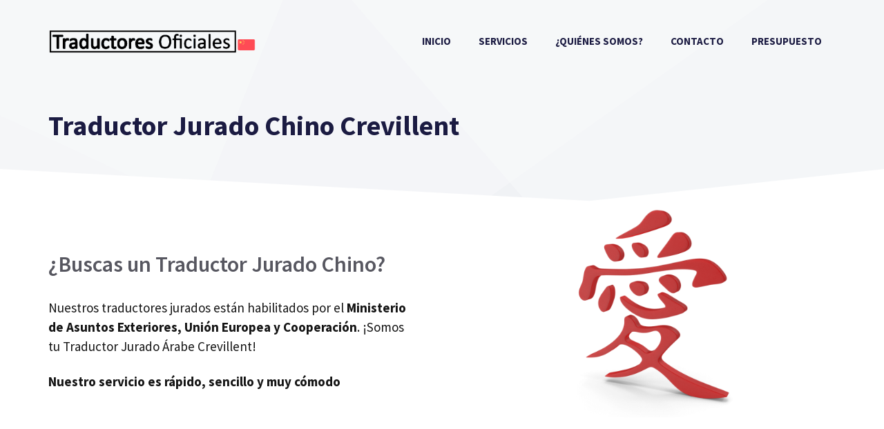

--- FILE ---
content_type: text/html; charset=UTF-8
request_url: https://traductorjuradochino.com/crevillent/
body_size: 30949
content:
<!DOCTYPE html>
<html lang="es">
<head> <script>
var gform;gform||(document.addEventListener("gform_main_scripts_loaded",function(){gform.scriptsLoaded=!0}),window.addEventListener("DOMContentLoaded",function(){gform.domLoaded=!0}),gform={domLoaded:!1,scriptsLoaded:!1,initializeOnLoaded:function(o){gform.domLoaded&&gform.scriptsLoaded?o():!gform.domLoaded&&gform.scriptsLoaded?window.addEventListener("DOMContentLoaded",o):document.addEventListener("gform_main_scripts_loaded",o)},hooks:{action:{},filter:{}},addAction:function(o,n,r,t){gform.addHook("action",o,n,r,t)},addFilter:function(o,n,r,t){gform.addHook("filter",o,n,r,t)},doAction:function(o){gform.doHook("action",o,arguments)},applyFilters:function(o){return gform.doHook("filter",o,arguments)},removeAction:function(o,n){gform.removeHook("action",o,n)},removeFilter:function(o,n,r){gform.removeHook("filter",o,n,r)},addHook:function(o,n,r,t,i){null==gform.hooks[o][n]&&(gform.hooks[o][n]=[]);var e=gform.hooks[o][n];null==i&&(i=n+"_"+e.length),gform.hooks[o][n].push({tag:i,callable:r,priority:t=null==t?10:t})},doHook:function(n,o,r){var t;if(r=Array.prototype.slice.call(r,1),null!=gform.hooks[n][o]&&((o=gform.hooks[n][o]).sort(function(o,n){return o.priority-n.priority}),o.forEach(function(o){"function"!=typeof(t=o.callable)&&(t=window[t]),"action"==n?t.apply(null,r):r[0]=t.apply(null,r)})),"filter"==n)return r[0]},removeHook:function(o,n,t,i){var r;null!=gform.hooks[o][n]&&(r=(r=gform.hooks[o][n]).filter(function(o,n,r){return!!(null!=i&&i!=o.tag||null!=t&&t!=o.priority)}),gform.hooks[o][n]=r)}});
</script>
<meta charset="UTF-8"><script>if(navigator.userAgent.match(/MSIE|Internet Explorer/i)||navigator.userAgent.match(/Trident\/7\..*?rv:11/i)){var href=document.location.href;if(!href.match(/[?&]nowprocket/)){if(href.indexOf("?")==-1){if(href.indexOf("#")==-1){document.location.href=href+"?nowprocket=1"}else{document.location.href=href.replace("#","?nowprocket=1#")}}else{if(href.indexOf("#")==-1){document.location.href=href+"&nowprocket=1"}else{document.location.href=href.replace("#","&nowprocket=1#")}}}}</script><script>class RocketLazyLoadScripts{constructor(e){this.triggerEvents=e,this.eventOptions={passive:!0},this.userEventListener=this.triggerListener.bind(this),this.delayedScripts={normal:[],async:[],defer:[]},this.allJQueries=[]}_addUserInteractionListener(e){this.triggerEvents.forEach((t=>window.addEventListener(t,e.userEventListener,e.eventOptions)))}_removeUserInteractionListener(e){this.triggerEvents.forEach((t=>window.removeEventListener(t,e.userEventListener,e.eventOptions)))}triggerListener(){this._removeUserInteractionListener(this),"loading"===document.readyState?document.addEventListener("DOMContentLoaded",this._loadEverythingNow.bind(this)):this._loadEverythingNow()}async _loadEverythingNow(){this._delayEventListeners(),this._delayJQueryReady(this),this._handleDocumentWrite(),this._registerAllDelayedScripts(),this._preloadAllScripts(),await this._loadScriptsFromList(this.delayedScripts.normal),await this._loadScriptsFromList(this.delayedScripts.defer),await this._loadScriptsFromList(this.delayedScripts.async),await this._triggerDOMContentLoaded(),await this._triggerWindowLoad(),window.dispatchEvent(new Event("rocket-allScriptsLoaded"))}_registerAllDelayedScripts(){document.querySelectorAll("script[type=rocketlazyloadscript]").forEach((e=>{e.hasAttribute("src")?e.hasAttribute("async")&&!1!==e.async?this.delayedScripts.async.push(e):e.hasAttribute("defer")&&!1!==e.defer||"module"===e.getAttribute("data-rocket-type")?this.delayedScripts.defer.push(e):this.delayedScripts.normal.push(e):this.delayedScripts.normal.push(e)}))}async _transformScript(e){return await this._requestAnimFrame(),new Promise((t=>{const n=document.createElement("script");let r;[...e.attributes].forEach((e=>{let t=e.nodeName;"type"!==t&&("data-rocket-type"===t&&(t="type",r=e.nodeValue),n.setAttribute(t,e.nodeValue))})),e.hasAttribute("src")?(n.addEventListener("load",t),n.addEventListener("error",t)):(n.text=e.text,t()),e.parentNode.replaceChild(n,e)}))}async _loadScriptsFromList(e){const t=e.shift();return t?(await this._transformScript(t),this._loadScriptsFromList(e)):Promise.resolve()}_preloadAllScripts(){var e=document.createDocumentFragment();[...this.delayedScripts.normal,...this.delayedScripts.defer,...this.delayedScripts.async].forEach((t=>{const n=t.getAttribute("src");if(n){const t=document.createElement("link");t.href=n,t.rel="preload",t.as="script",e.appendChild(t)}})),document.head.appendChild(e)}_delayEventListeners(){let e={};function t(t,n){!function(t){function n(n){return e[t].eventsToRewrite.indexOf(n)>=0?"rocket-"+n:n}e[t]||(e[t]={originalFunctions:{add:t.addEventListener,remove:t.removeEventListener},eventsToRewrite:[]},t.addEventListener=function(){arguments[0]=n(arguments[0]),e[t].originalFunctions.add.apply(t,arguments)},t.removeEventListener=function(){arguments[0]=n(arguments[0]),e[t].originalFunctions.remove.apply(t,arguments)})}(t),e[t].eventsToRewrite.push(n)}function n(e,t){let n=e[t];Object.defineProperty(e,t,{get:()=>n||function(){},set(r){e["rocket"+t]=n=r}})}t(document,"DOMContentLoaded"),t(window,"DOMContentLoaded"),t(window,"load"),t(window,"pageshow"),t(document,"readystatechange"),n(document,"onreadystatechange"),n(window,"onload"),n(window,"onpageshow")}_delayJQueryReady(e){let t=window.jQuery;Object.defineProperty(window,"jQuery",{get:()=>t,set(n){if(n&&n.fn&&!e.allJQueries.includes(n)){n.fn.ready=n.fn.init.prototype.ready=function(t){e.domReadyFired?t.bind(document)(n):document.addEventListener("rocket-DOMContentLoaded",(()=>t.bind(document)(n)))};const t=n.fn.on;n.fn.on=n.fn.init.prototype.on=function(){if(this[0]===window){function e(e){return e.split(" ").map((e=>"load"===e||0===e.indexOf("load.")?"rocket-jquery-load":e)).join(" ")}"string"==typeof arguments[0]||arguments[0]instanceof String?arguments[0]=e(arguments[0]):"object"==typeof arguments[0]&&Object.keys(arguments[0]).forEach((t=>{delete Object.assign(arguments[0],{[e(t)]:arguments[0][t]})[t]}))}return t.apply(this,arguments),this},e.allJQueries.push(n)}t=n}})}async _triggerDOMContentLoaded(){this.domReadyFired=!0,await this._requestAnimFrame(),document.dispatchEvent(new Event("rocket-DOMContentLoaded")),await this._requestAnimFrame(),window.dispatchEvent(new Event("rocket-DOMContentLoaded")),await this._requestAnimFrame(),document.dispatchEvent(new Event("rocket-readystatechange")),await this._requestAnimFrame(),document.rocketonreadystatechange&&document.rocketonreadystatechange()}async _triggerWindowLoad(){await this._requestAnimFrame(),window.dispatchEvent(new Event("rocket-load")),await this._requestAnimFrame(),window.rocketonload&&window.rocketonload(),await this._requestAnimFrame(),this.allJQueries.forEach((e=>e(window).trigger("rocket-jquery-load"))),window.dispatchEvent(new Event("rocket-pageshow")),await this._requestAnimFrame(),window.rocketonpageshow&&window.rocketonpageshow()}_handleDocumentWrite(){const e=new Map;document.write=document.writeln=function(t){const n=document.currentScript,r=document.createRange(),i=n.parentElement;let o=e.get(n);void 0===o&&(o=n.nextSibling,e.set(n,o));const a=document.createDocumentFragment();r.setStart(a,0),a.appendChild(r.createContextualFragment(t)),i.insertBefore(a,o)}}async _requestAnimFrame(){return new Promise((e=>requestAnimationFrame(e)))}static run(){const e=new RocketLazyLoadScripts(["keydown","mousemove","touchmove","touchstart","touchend","wheel"]);e._addUserInteractionListener(e)}}RocketLazyLoadScripts.run();</script>
	
	<meta name='robots' content='index, follow, max-image-preview:large, max-snippet:-1, max-video-preview:-1' />
<meta name="viewport" content="width=device-width, initial-scale=1">
	<!-- This site is optimized with the Yoast SEO plugin v21.8.1 - https://yoast.com/wordpress/plugins/seo/ -->
	<title>Traductor Jurado Chino Crevillent - Traductores Oficiales Chino</title><link rel="preload" as="style" href="https://fonts.googleapis.com/css?family=Source%20Sans%20Pro%3Aregular%2C600%2C700&#038;display=swap" /><link rel="stylesheet" href="https://fonts.googleapis.com/css?family=Source%20Sans%20Pro%3Aregular%2C600%2C700&#038;display=swap" media="print" onload="this.media='all'" /><noscript><link rel="stylesheet" href="https://fonts.googleapis.com/css?family=Source%20Sans%20Pro%3Aregular%2C600%2C700&#038;display=swap" /></noscript><link rel="stylesheet" href="https://traductorjuradochino.com/wp-content/cache/min/1/16194a3d4b94d49750294ea25c1a8f11.css" media="all" data-minify="1" />
	<meta name="description" content="Traducción Jurada Chino OFICIAL ➤ Ofrecemos un servicio de traductor jurado chino Crevillent. ¡Sin desplazamientos y muy rápido!" />
	<link rel="canonical" href="https://traductorjuradochino.com/crevillent/" />
	<meta property="og:locale" content="es_ES" />
	<meta property="og:type" content="article" />
	<meta property="og:title" content="Traductor Jurado Chino Crevillent - Traductores Oficiales Chino" />
	<meta property="og:description" content="Traducción Jurada Chino OFICIAL ➤ Ofrecemos un servicio de traductor jurado chino Crevillent. ¡Sin desplazamientos y muy rápido!" />
	<meta property="og:url" content="https://traductorjuradochino.com/crevillent/" />
	<meta property="og:site_name" content="Traductores Oficiales Chino" />
	<meta property="og:image" content="https://traductorjuradochino.com/wp-content/uploads/2021/12/Kanji-Asian-Character-Love.png" />
	<meta name="twitter:card" content="summary_large_image" />
	<meta name="twitter:label1" content="Tiempo de lectura" />
	<meta name="twitter:data1" content="5 minutos" />
	<script type="application/ld+json" class="yoast-schema-graph">{"@context":"https://schema.org","@graph":[{"@type":"WebPage","@id":"https://traductorjuradochino.com/crevillent/","url":"https://traductorjuradochino.com/crevillent/","name":"Traductor Jurado Chino Crevillent - Traductores Oficiales Chino","isPartOf":{"@id":"https://traductorjuradochino.com/#website"},"primaryImageOfPage":{"@id":"https://traductorjuradochino.com/crevillent/#primaryimage"},"image":{"@id":"https://traductorjuradochino.com/crevillent/#primaryimage"},"thumbnailUrl":"https://traductorjuradochino.com/wp-content/uploads/2021/12/Kanji-Asian-Character-Love.png","datePublished":"2022-10-13T14:35:09+00:00","dateModified":"2022-10-13T14:35:09+00:00","description":"Traducción Jurada Chino OFICIAL ➤ Ofrecemos un servicio de traductor jurado chino Crevillent. ¡Sin desplazamientos y muy rápido!","breadcrumb":{"@id":"https://traductorjuradochino.com/crevillent/#breadcrumb"},"inLanguage":"es","potentialAction":[{"@type":"ReadAction","target":["https://traductorjuradochino.com/crevillent/"]}]},{"@type":"ImageObject","inLanguage":"es","@id":"https://traductorjuradochino.com/crevillent/#primaryimage","url":"https://traductorjuradochino.com/wp-content/uploads/2021/12/Kanji-Asian-Character-Love.png","contentUrl":"https://traductorjuradochino.com/wp-content/uploads/2021/12/Kanji-Asian-Character-Love.png","width":800,"height":862},{"@type":"BreadcrumbList","@id":"https://traductorjuradochino.com/crevillent/#breadcrumb","itemListElement":[{"@type":"ListItem","position":1,"name":"Portada","item":"https://traductorjuradochino.com/"},{"@type":"ListItem","position":2,"name":"Traductor Jurado Chino Crevillent"}]},{"@type":"WebSite","@id":"https://traductorjuradochino.com/#website","url":"https://traductorjuradochino.com/","name":"Traductores Oficiales Chino","description":"Traductor Jurado Chino","publisher":{"@id":"https://traductorjuradochino.com/#organization"},"potentialAction":[{"@type":"SearchAction","target":{"@type":"EntryPoint","urlTemplate":"https://traductorjuradochino.com/?s={search_term_string}"},"query-input":"required name=search_term_string"}],"inLanguage":"es"},{"@type":"Organization","@id":"https://traductorjuradochino.com/#organization","name":"Traductores Oficiales Chino","url":"https://traductorjuradochino.com/","logo":{"@type":"ImageObject","inLanguage":"es","@id":"https://traductorjuradochino.com/#/schema/logo/image/","url":"https://traductorjuradochino.com/wp-content/uploads/2021/12/cropped-Traductores-oficiales-chino.png","contentUrl":"https://traductorjuradochino.com/wp-content/uploads/2021/12/cropped-Traductores-oficiales-chino.png","width":853,"height":102,"caption":"Traductores Oficiales Chino"},"image":{"@id":"https://traductorjuradochino.com/#/schema/logo/image/"}}]}</script>
	<!-- / Yoast SEO plugin. -->


<link rel='dns-prefetch' href='//fonts.googleapis.com' />
<link rel='dns-prefetch' href='//fonts.gstatic.com' />
<link rel='dns-prefetch' href='//italiano.miseo.es' />
<link href='https://fonts.gstatic.com' crossorigin rel='preconnect' />
<link href='https://fonts.googleapis.com' crossorigin rel='preconnect' />
<link rel="alternate" type="application/rss+xml" title="Traductores Oficiales Chino &raquo; Feed" href="https://traductorjuradochino.com/feed/" />
<link rel="alternate" type="application/rss+xml" title="Traductores Oficiales Chino &raquo; Feed de los comentarios" href="https://traductorjuradochino.com/comments/feed/" />
<style>
img.wp-smiley,
img.emoji {
	display: inline !important;
	border: none !important;
	box-shadow: none !important;
	height: 1em !important;
	width: 1em !important;
	margin: 0 0.07em !important;
	vertical-align: -0.1em !important;
	background: none !important;
	padding: 0 !important;
}
</style>
	







<style id='global-styles-inline-css'>
body{--wp--preset--color--black: #000000;--wp--preset--color--cyan-bluish-gray: #abb8c3;--wp--preset--color--white: #ffffff;--wp--preset--color--pale-pink: #f78da7;--wp--preset--color--vivid-red: #cf2e2e;--wp--preset--color--luminous-vivid-orange: #ff6900;--wp--preset--color--luminous-vivid-amber: #fcb900;--wp--preset--color--light-green-cyan: #7bdcb5;--wp--preset--color--vivid-green-cyan: #00d084;--wp--preset--color--pale-cyan-blue: #8ed1fc;--wp--preset--color--vivid-cyan-blue: #0693e3;--wp--preset--color--vivid-purple: #9b51e0;--wp--preset--color--contrast: var(--contrast);--wp--preset--color--contrast-2: var(--contrast-2);--wp--preset--color--contrast-3: var(--contrast-3);--wp--preset--color--base: var(--base);--wp--preset--color--base-2: var(--base-2);--wp--preset--color--base-3: var(--base-3);--wp--preset--color--accent: var(--accent);--wp--preset--gradient--vivid-cyan-blue-to-vivid-purple: linear-gradient(135deg,rgba(6,147,227,1) 0%,rgb(155,81,224) 100%);--wp--preset--gradient--light-green-cyan-to-vivid-green-cyan: linear-gradient(135deg,rgb(122,220,180) 0%,rgb(0,208,130) 100%);--wp--preset--gradient--luminous-vivid-amber-to-luminous-vivid-orange: linear-gradient(135deg,rgba(252,185,0,1) 0%,rgba(255,105,0,1) 100%);--wp--preset--gradient--luminous-vivid-orange-to-vivid-red: linear-gradient(135deg,rgba(255,105,0,1) 0%,rgb(207,46,46) 100%);--wp--preset--gradient--very-light-gray-to-cyan-bluish-gray: linear-gradient(135deg,rgb(238,238,238) 0%,rgb(169,184,195) 100%);--wp--preset--gradient--cool-to-warm-spectrum: linear-gradient(135deg,rgb(74,234,220) 0%,rgb(151,120,209) 20%,rgb(207,42,186) 40%,rgb(238,44,130) 60%,rgb(251,105,98) 80%,rgb(254,248,76) 100%);--wp--preset--gradient--blush-light-purple: linear-gradient(135deg,rgb(255,206,236) 0%,rgb(152,150,240) 100%);--wp--preset--gradient--blush-bordeaux: linear-gradient(135deg,rgb(254,205,165) 0%,rgb(254,45,45) 50%,rgb(107,0,62) 100%);--wp--preset--gradient--luminous-dusk: linear-gradient(135deg,rgb(255,203,112) 0%,rgb(199,81,192) 50%,rgb(65,88,208) 100%);--wp--preset--gradient--pale-ocean: linear-gradient(135deg,rgb(255,245,203) 0%,rgb(182,227,212) 50%,rgb(51,167,181) 100%);--wp--preset--gradient--electric-grass: linear-gradient(135deg,rgb(202,248,128) 0%,rgb(113,206,126) 100%);--wp--preset--gradient--midnight: linear-gradient(135deg,rgb(2,3,129) 0%,rgb(40,116,252) 100%);--wp--preset--duotone--dark-grayscale: url('#wp-duotone-dark-grayscale');--wp--preset--duotone--grayscale: url('#wp-duotone-grayscale');--wp--preset--duotone--purple-yellow: url('#wp-duotone-purple-yellow');--wp--preset--duotone--blue-red: url('#wp-duotone-blue-red');--wp--preset--duotone--midnight: url('#wp-duotone-midnight');--wp--preset--duotone--magenta-yellow: url('#wp-duotone-magenta-yellow');--wp--preset--duotone--purple-green: url('#wp-duotone-purple-green');--wp--preset--duotone--blue-orange: url('#wp-duotone-blue-orange');--wp--preset--font-size--small: 13px;--wp--preset--font-size--medium: 20px;--wp--preset--font-size--large: 36px;--wp--preset--font-size--x-large: 42px;--wp--preset--spacing--20: 0.44rem;--wp--preset--spacing--30: 0.67rem;--wp--preset--spacing--40: 1rem;--wp--preset--spacing--50: 1.5rem;--wp--preset--spacing--60: 2.25rem;--wp--preset--spacing--70: 3.38rem;--wp--preset--spacing--80: 5.06rem;--wp--preset--shadow--natural: 6px 6px 9px rgba(0, 0, 0, 0.2);--wp--preset--shadow--deep: 12px 12px 50px rgba(0, 0, 0, 0.4);--wp--preset--shadow--sharp: 6px 6px 0px rgba(0, 0, 0, 0.2);--wp--preset--shadow--outlined: 6px 6px 0px -3px rgba(255, 255, 255, 1), 6px 6px rgba(0, 0, 0, 1);--wp--preset--shadow--crisp: 6px 6px 0px rgba(0, 0, 0, 1);}:where(.is-layout-flex){gap: 0.5em;}body .is-layout-flow > .alignleft{float: left;margin-inline-start: 0;margin-inline-end: 2em;}body .is-layout-flow > .alignright{float: right;margin-inline-start: 2em;margin-inline-end: 0;}body .is-layout-flow > .aligncenter{margin-left: auto !important;margin-right: auto !important;}body .is-layout-constrained > .alignleft{float: left;margin-inline-start: 0;margin-inline-end: 2em;}body .is-layout-constrained > .alignright{float: right;margin-inline-start: 2em;margin-inline-end: 0;}body .is-layout-constrained > .aligncenter{margin-left: auto !important;margin-right: auto !important;}body .is-layout-constrained > :where(:not(.alignleft):not(.alignright):not(.alignfull)){max-width: var(--wp--style--global--content-size);margin-left: auto !important;margin-right: auto !important;}body .is-layout-constrained > .alignwide{max-width: var(--wp--style--global--wide-size);}body .is-layout-flex{display: flex;}body .is-layout-flex{flex-wrap: wrap;align-items: center;}body .is-layout-flex > *{margin: 0;}:where(.wp-block-columns.is-layout-flex){gap: 2em;}.has-black-color{color: var(--wp--preset--color--black) !important;}.has-cyan-bluish-gray-color{color: var(--wp--preset--color--cyan-bluish-gray) !important;}.has-white-color{color: var(--wp--preset--color--white) !important;}.has-pale-pink-color{color: var(--wp--preset--color--pale-pink) !important;}.has-vivid-red-color{color: var(--wp--preset--color--vivid-red) !important;}.has-luminous-vivid-orange-color{color: var(--wp--preset--color--luminous-vivid-orange) !important;}.has-luminous-vivid-amber-color{color: var(--wp--preset--color--luminous-vivid-amber) !important;}.has-light-green-cyan-color{color: var(--wp--preset--color--light-green-cyan) !important;}.has-vivid-green-cyan-color{color: var(--wp--preset--color--vivid-green-cyan) !important;}.has-pale-cyan-blue-color{color: var(--wp--preset--color--pale-cyan-blue) !important;}.has-vivid-cyan-blue-color{color: var(--wp--preset--color--vivid-cyan-blue) !important;}.has-vivid-purple-color{color: var(--wp--preset--color--vivid-purple) !important;}.has-black-background-color{background-color: var(--wp--preset--color--black) !important;}.has-cyan-bluish-gray-background-color{background-color: var(--wp--preset--color--cyan-bluish-gray) !important;}.has-white-background-color{background-color: var(--wp--preset--color--white) !important;}.has-pale-pink-background-color{background-color: var(--wp--preset--color--pale-pink) !important;}.has-vivid-red-background-color{background-color: var(--wp--preset--color--vivid-red) !important;}.has-luminous-vivid-orange-background-color{background-color: var(--wp--preset--color--luminous-vivid-orange) !important;}.has-luminous-vivid-amber-background-color{background-color: var(--wp--preset--color--luminous-vivid-amber) !important;}.has-light-green-cyan-background-color{background-color: var(--wp--preset--color--light-green-cyan) !important;}.has-vivid-green-cyan-background-color{background-color: var(--wp--preset--color--vivid-green-cyan) !important;}.has-pale-cyan-blue-background-color{background-color: var(--wp--preset--color--pale-cyan-blue) !important;}.has-vivid-cyan-blue-background-color{background-color: var(--wp--preset--color--vivid-cyan-blue) !important;}.has-vivid-purple-background-color{background-color: var(--wp--preset--color--vivid-purple) !important;}.has-black-border-color{border-color: var(--wp--preset--color--black) !important;}.has-cyan-bluish-gray-border-color{border-color: var(--wp--preset--color--cyan-bluish-gray) !important;}.has-white-border-color{border-color: var(--wp--preset--color--white) !important;}.has-pale-pink-border-color{border-color: var(--wp--preset--color--pale-pink) !important;}.has-vivid-red-border-color{border-color: var(--wp--preset--color--vivid-red) !important;}.has-luminous-vivid-orange-border-color{border-color: var(--wp--preset--color--luminous-vivid-orange) !important;}.has-luminous-vivid-amber-border-color{border-color: var(--wp--preset--color--luminous-vivid-amber) !important;}.has-light-green-cyan-border-color{border-color: var(--wp--preset--color--light-green-cyan) !important;}.has-vivid-green-cyan-border-color{border-color: var(--wp--preset--color--vivid-green-cyan) !important;}.has-pale-cyan-blue-border-color{border-color: var(--wp--preset--color--pale-cyan-blue) !important;}.has-vivid-cyan-blue-border-color{border-color: var(--wp--preset--color--vivid-cyan-blue) !important;}.has-vivid-purple-border-color{border-color: var(--wp--preset--color--vivid-purple) !important;}.has-vivid-cyan-blue-to-vivid-purple-gradient-background{background: var(--wp--preset--gradient--vivid-cyan-blue-to-vivid-purple) !important;}.has-light-green-cyan-to-vivid-green-cyan-gradient-background{background: var(--wp--preset--gradient--light-green-cyan-to-vivid-green-cyan) !important;}.has-luminous-vivid-amber-to-luminous-vivid-orange-gradient-background{background: var(--wp--preset--gradient--luminous-vivid-amber-to-luminous-vivid-orange) !important;}.has-luminous-vivid-orange-to-vivid-red-gradient-background{background: var(--wp--preset--gradient--luminous-vivid-orange-to-vivid-red) !important;}.has-very-light-gray-to-cyan-bluish-gray-gradient-background{background: var(--wp--preset--gradient--very-light-gray-to-cyan-bluish-gray) !important;}.has-cool-to-warm-spectrum-gradient-background{background: var(--wp--preset--gradient--cool-to-warm-spectrum) !important;}.has-blush-light-purple-gradient-background{background: var(--wp--preset--gradient--blush-light-purple) !important;}.has-blush-bordeaux-gradient-background{background: var(--wp--preset--gradient--blush-bordeaux) !important;}.has-luminous-dusk-gradient-background{background: var(--wp--preset--gradient--luminous-dusk) !important;}.has-pale-ocean-gradient-background{background: var(--wp--preset--gradient--pale-ocean) !important;}.has-electric-grass-gradient-background{background: var(--wp--preset--gradient--electric-grass) !important;}.has-midnight-gradient-background{background: var(--wp--preset--gradient--midnight) !important;}.has-small-font-size{font-size: var(--wp--preset--font-size--small) !important;}.has-medium-font-size{font-size: var(--wp--preset--font-size--medium) !important;}.has-large-font-size{font-size: var(--wp--preset--font-size--large) !important;}.has-x-large-font-size{font-size: var(--wp--preset--font-size--x-large) !important;}
.wp-block-navigation a:where(:not(.wp-element-button)){color: inherit;}
:where(.wp-block-columns.is-layout-flex){gap: 2em;}
.wp-block-pullquote{font-size: 1.5em;line-height: 1.6;}
</style>

<style id='generate-style-inline-css'>
.is-right-sidebar{width:25%;}.is-left-sidebar{width:30%;}.site-content .content-area{width:100%;}@media (max-width: 992px){.main-navigation .menu-toggle,.sidebar-nav-mobile:not(#sticky-placeholder){display:block;}.main-navigation ul,.gen-sidebar-nav,.main-navigation:not(.slideout-navigation):not(.toggled) .main-nav > ul,.has-inline-mobile-toggle #site-navigation .inside-navigation > *:not(.navigation-search):not(.main-nav){display:none;}.nav-align-right .inside-navigation,.nav-align-center .inside-navigation{justify-content:space-between;}.has-inline-mobile-toggle .mobile-menu-control-wrapper{display:flex;flex-wrap:wrap;}.has-inline-mobile-toggle .inside-header{flex-direction:row;text-align:left;flex-wrap:wrap;}.has-inline-mobile-toggle .header-widget,.has-inline-mobile-toggle #site-navigation{flex-basis:100%;}.nav-float-left .has-inline-mobile-toggle #site-navigation{order:10;}}
.dynamic-author-image-rounded{border-radius:100%;}.dynamic-featured-image, .dynamic-author-image{vertical-align:middle;}.one-container.blog .dynamic-content-template:not(:last-child), .one-container.archive .dynamic-content-template:not(:last-child){padding-bottom:0px;}.dynamic-entry-excerpt > p:last-child{margin-bottom:0px;}
.page-hero{background-color:#f0f2f5;background-image:url(https://traductorjuradochino.com/wp-content/uploads/2021/01/abstract-shapes.svg);background-size:cover;background-position:center top;background-repeat:no-repeat;color:#1b1b42;padding-top:160px;padding-right:30px;padding-bottom:100px;padding-left:30px;}.page-hero .inside-page-hero.grid-container{max-width:calc(1200px - 30px - 30px);}.page-hero h1, .page-hero h2, .page-hero h3, .page-hero h4, .page-hero h5, .page-hero h6{color:#1b1b42;}.inside-page-hero > *:last-child{margin-bottom:0px;}.page-hero time.updated{display:none;}.header-wrap{position:absolute;left:0px;right:0px;z-index:10;}.header-wrap .site-header{background:transparent;}@media (max-width:768px){.page-hero{padding-top:140px;padding-right:30px;padding-bottom:100px;padding-left:30px;}}
</style>










<style id='generate-offside-inline-css'>
.slideout-navigation.main-navigation{background-color:rgba(27,27,66,0.96);}.slideout-navigation.main-navigation .main-nav ul li a{color:#ffffff;font-weight:600;text-transform:uppercase;font-size:20px;}.slideout-navigation.main-navigation ul ul{background-color:rgba(0,0,0,0);}.slideout-navigation.main-navigation .main-nav ul ul li a{color:#ffffff;}.slideout-navigation.main-navigation.do-overlay .main-nav ul ul li a{font-size:1em;font-size:19px;}@media (max-width:768px){.slideout-navigation.main-navigation .main-nav ul li a{font-size:20px;}.slideout-navigation.main-navigation .main-nav ul ul li a{font-size:19px;}}.slideout-navigation.main-navigation .main-nav ul li:not([class*="current-menu-"]):hover > a, .slideout-navigation.main-navigation .main-nav ul li:not([class*="current-menu-"]):focus > a, .slideout-navigation.main-navigation .main-nav ul li.sfHover:not([class*="current-menu-"]) > a{color:#f2f5fa;}.slideout-navigation.main-navigation .main-nav ul ul li:not([class*="current-menu-"]):hover > a, .slideout-navigation.main-navigation .main-nav ul ul li:not([class*="current-menu-"]):focus > a, .slideout-navigation.main-navigation .main-nav ul ul li.sfHover:not([class*="current-menu-"]) > a{background-color:rgba(0,0,0,0);}.slideout-navigation.main-navigation .main-nav ul li[class*="current-menu-"] > a{color:#ffffff;}.slideout-navigation.main-navigation .main-nav ul ul li[class*="current-menu-"] > a{background-color:rgba(0,0,0,0);}.slideout-navigation, .slideout-navigation a{color:#ffffff;}.slideout-navigation button.slideout-exit{color:#ffffff;padding-left:20px;padding-right:20px;}.slide-opened nav.toggled .menu-toggle:before{display:none;}@media (max-width: 992px){.menu-bar-item.slideout-toggle{display:none;}}
</style>
<style id='rocket-lazyload-inline-css'>
.rll-youtube-player{position:relative;padding-bottom:56.23%;height:0;overflow:hidden;max-width:100%;}.rll-youtube-player:focus-within{outline: 2px solid currentColor;outline-offset: 5px;}.rll-youtube-player iframe{position:absolute;top:0;left:0;width:100%;height:100%;z-index:100;background:0 0}.rll-youtube-player img{bottom:0;display:block;left:0;margin:auto;max-width:100%;width:100%;position:absolute;right:0;top:0;border:none;height:auto;-webkit-transition:.4s all;-moz-transition:.4s all;transition:.4s all}.rll-youtube-player img:hover{-webkit-filter:brightness(75%)}.rll-youtube-player .play{height:100%;width:100%;left:0;top:0;position:absolute;background:url(https://traductorjuradochino.com/wp-content/plugins/wp-rocket/assets/img/youtube.png) no-repeat center;background-color: transparent !important;cursor:pointer;border:none;}.wp-embed-responsive .wp-has-aspect-ratio .rll-youtube-player{position:absolute;padding-bottom:0;width:100%;height:100%;top:0;bottom:0;left:0;right:0}
</style>
<script type="rocketlazyloadscript" src='https://traductorjuradochino.com/wp-includes/js/jquery/jquery.min.js?ver=3.6.4' id='jquery-core-js' defer></script>
<script type="rocketlazyloadscript" src='https://traductorjuradochino.com/wp-includes/js/jquery/jquery-migrate.min.js?ver=3.4.0' id='jquery-migrate-js' defer></script>
<script type="rocketlazyloadscript" src='https://traductorjuradochino.com/wp-content/plugins/popup-by-supsystic/js/common.min.js?ver=1.10.16' id='commonPps-js' defer></script>
<script id='corePps-js-extra'>
var PPS_DATA = {"siteUrl":"https:\/\/traductorjuradochino.com\/","imgPath":"https:\/\/traductorjuradochino.com\/wp-content\/plugins\/popup-by-supsystic\/img\/","cssPath":"https:\/\/traductorjuradochino.com\/wp-content\/plugins\/popup-by-supsystic\/css\/","loader":"https:\/\/traductorjuradochino.com\/wp-content\/plugins\/popup-by-supsystic\/img\/loading.gif","close":"https:\/\/traductorjuradochino.com\/wp-content\/plugins\/popup-by-supsystic\/img\/cross.gif","ajaxurl":"https:\/\/traductorjuradochino.com\/wp-admin\/admin-ajax.php","options":{"add_love_link":"0","disable_autosave":"0","love_link_html":"<a title=\"WordPress PopUp Plugin\" style=\"color: #26bfc1 !important; font-size: 9px; position: absolute; bottom: 15px; right: 15px;\" href=\"https:\/\/supsystic.com\/plugins\/popup-plugin\/?utm_source=plugin&utm_medium=love_link&utm_campaign=popup\" target=\"_blank\">WordPress PopUp Plugin<\/a>"},"PPS_CODE":"pps","jsPath":"https:\/\/traductorjuradochino.com\/wp-content\/plugins\/popup-by-supsystic\/js\/"};
</script>
<script type="rocketlazyloadscript" src='https://traductorjuradochino.com/wp-content/plugins/popup-by-supsystic/js/core.min.js?ver=1.10.16' id='corePps-js' defer></script>
<script id='frontend.popup-js-extra'>
var ppsPopups = [{"id":"100","label":"Clear PopUp","active":"1","original_id":"38","params":{"main":{"show_on":"page_load","show_on_page_load_delay":"","show_on_click_on_el_delay":"0","show_on_scroll_window_delay":"0","show_on_scroll_window_perc_scroll":"0","show_on_link_follow_delay":"0","visit_page_cnt":"","close_on":"user_close","show_pages":"all","show_time_from":"12:00am","show_time_to":"12:00am","show_date_from":"","show_date_to":"","show_to":"everyone","show_to_first_time_visit_days":"30","show_to_until_make_action_days":"30","count_times_num":"1","count_times_mes":"day","hide_for_devices_show":"0","hide_for_post_types_show":"0","hide_for_ips_show":"0","hide_for_ips":"","hide_for_countries_show":"0","hide_for_languages_show":"0","hide_search_engines_show":"0","hide_preg_url_show":"0","hide_preg_url":"","hide_for_user_roles_show":"0"},"tpl":{"width":"400","width_measure":"px","bg_overlay_opacity":"0.9","bg_overlay_type":"color","bg_overlay_color":"#dd3333","bg_overlay_img":"","bg_overlay_img_pos":"stretch","bg_type_0":"color","bg_img_0":"","bg_color_0":"#ffffff","font_label":"Abel","label_font_color":"#c6c3c3","font_txt_0":"Abel","text_font_color_0":"#c6c3c3","font_footer":"Abel","footer_font_color":"#c6c3c3","reidrect_on_close":"","close_btn":"none","layered_pos":"","enb_label":"1","label":"SERVICIO SUSPENDIDO","enb_txt_0":"1","enb_btn_0":"1","btn_txt_0":"Haz clic para cerrar","btn_url_0":"#","is_close_btn_0":"1","anim_key":"none","anim_close_key":"","anim_duration":1000,"anim_close_duration":"","stat_ga_code":"","txt_0":"<p>Actualmente tenemos el servicio para CHINO suspendido. Sentimos no poder ayudar<\/p>","sub_fields":{"email":{"label":"Correo Electr&oacute;nico","html":"text","enb":true,"mandatory":true,"name":"email"},"name":{"label":"Nombre","html":"text","enb":false,"name":"name"}},"reg_fields":{"name":{"label":"Nombre","html":"text","enb":1,"name":"name"},"email":{"label":"Correo Electr&oacute;nico","html":"text","enb":true,"mandatory":true,"name":"email"}}},"opts_attrs":{"bg_number":"1","txt_block_number":"1","btns_number":"1"}},"img_preview":"clear-popup.jpg","show_on":"1","show_to":"1","show_pages":"1","type_id":"8","views":"293","unique_views":"195","actions":"0","date_created":"2015-01-10 18:59:43","sort_order":"0","show_in_admin_area":"0","img_preview_url":"https:\/\/traductorjuradochino.com\/wp-content\/plugins\/popup-by-supsystic\/assets\/popup\/img\/preview\/clear-popup.jpg","view_id":"100_448332","type":"full_screen","rendered_html":"<span style=\"display: none;\" id=\"ppsPopupStylesHidden_100_448332\">#ppsPopupShell_100_448332 {\n\twidth: 400px;\n  \tpadding: 15px;\n  \tfont-family: \"Open Sans\",arial;\n\tfont-size: 16px;\n\tline-height: 1.475;\n\tfont-weight: normal;\n\tcolor: #fff;\n  \ttext-shadow: 1px 1px 1px #000000;\n  \ttext-align: center;\n}\n#ppsPopupShell_100_448332, #ppsPopupShell_100_448332 * {\n\t-webkit-box-sizing: content-box;\n\t-moz-box-sizing:    content-box;\n\tbox-sizing:         content-box;\n}\n#ppsPopupShell_100_448332 .ppsInnerTblContent {\n\tbackground-color: transparent;\n}\n#ppsPopupShell_100_448332 .ppsPopupLabel {\n\tfont-size: 32px;\n}\n#ppsPopupShell_100_448332 .ppsPopupClose {\n\tbackground-repeat: no-repeat;\n  \tcursor: pointer;\n}\n#ppsPopupShell_100_448332 .ppsPopupClose:hover {\n\topacity: 0.8;\n}\n#ppsPopupShell_100_448332 .ppsBtn {\n  \tdisplay: inline;\n  \tmargin: 0;\n  \tpadding: 5px 20px;\n  \tborder-radius: 5px;\n  \ttransition-duration: 0.3s;\n  \ttext-decoration: none !important;\n  \tcolor: #fff;\n  \tfont-size: 24px;\n  \tborder: 1px solid #000;\n  \tcolor: #000;\tbackground:  #ffffff; \/* Old browsers *\/\nbackground: -moz-linear-gradient(top,#ffffff 0%, #ffffff 100%); \/* FF3.6-15 *\/\nbackground: -webkit-linear-gradient(top,#ffffff 0%,#ffffff 100%); \/* Chrome10-25,Safari5.1-6 *\/\nbackground: linear-gradient(to bottom,#ffffff 0%,#ffffff 100%); \/* W3C, IE10+, FF16+, Chrome26+, Opera12+, Safari7+ *\/\nfilter: progid:DXImageTransform.Microsoft.gradient( startColorstr='#ffffff', endColorstr='#ffffff',GradientType=0 ); \/* IE6-9 *\/}\n#ppsPopupShell_100_448332 .ppsBtn:hover,\n#ppsPopupShell_100_448332 .ppsBtn:active {\t\/* Permalink - use to edit and share this gradient: http:\/\/colorzilla.com\/gradient-editor\/ #ffffff+0,7db9e8+100 *\/\nbackground:#cdcdcd; \/* Old browsers *\/\nbackground: -moz-linear-gradient(top,   #ffffff 0%,#cdcdcd 100%); \/* FF3.6-15 *\/\nbackground: -webkit-linear-gradient(top,   #ffffff 0%,#cdcdcd 100%); \/* Chrome10-25,Safari5.1-6 *\/\nbackground: linear-gradient(to bottom,   #ffffff 0%,#cdcdcd 100%); \/* W3C, IE10+, FF16+, Chrome26+, Opera12+, Safari7+ *\/\nfilter: progid:DXImageTransform.Microsoft.gradient( startColorstr=' #ffffff', endColorstr='#cdcdcd',GradientType=0 ); \/* IE6-9 *\/}\n#ppsPopupShell_100_448332 .ppsPopupClose {\n\tdisplay: inline !important;\n}#ppsPopupShell_100_448332 .ppsPopupClose { display: none; }<\/span><div id=\"ppsPopupShell_100_448332\" class=\"ppsPopupShell ppsPopupListsShell\">\n\t<a href=\"#\" class=\"ppsPopupClose ppsPopupClose_none\"><\/a>\n\t<div class=\"ppsInnerTblContent\">\t\t\t<div class=\"ppsPopupLabel\">SERVICIO SUSPENDIDO<\/div>\t\t\t<div class=\"ppsPopupTxt ppsPopupTxt_0\"><p>Actualmente tenemos el servicio para CHINO suspendido. Sentimos no poder ayudar<\/p><\/div>      \t\t<a class=\"ppsBtn ppsBtn_0 ppsPopupClose\" href=\"#\">Haz clic para cerrar<\/a>\t<\/div>\n<\/div>","connect_hash":"dbec766aabf0bc538d0a9273bcc65395"}];
</script>
<script type="rocketlazyloadscript" data-minify="1" src='https://traductorjuradochino.com/wp-content/cache/min/1/wp-content/plugins/popup-by-supsystic/modules/popup/js/frontend.popup.js?ver=1675936622' id='frontend.popup-js' defer></script>
<script type="rocketlazyloadscript" defer='defer' src='https://traductorjuradochino.com/wp-content/plugins/gravityforms/js/jquery.json.min.js?ver=2.7' id='gform_json-js'></script>
<script id='gform_gravityforms-js-extra'>
var gf_legacy = {"is_legacy":""};
var gf_global = {"gf_currency_config":{"name":"D\u00f3lar Americano","symbol_left":"$","symbol_right":"","symbol_padding":"","thousand_separator":",","decimal_separator":".","decimals":2,"code":"USD"},"base_url":"https:\/\/traductorjuradochino.com\/wp-content\/plugins\/gravityforms","number_formats":[],"spinnerUrl":"https:\/\/traductorjuradochino.com\/wp-content\/plugins\/gravityforms\/images\/spinner.svg","version_hash":"7fab33b507a6f250698e1dd4f5d0423f","strings":{"newRowAdded":"Nueva fila a\u00f1adida.","rowRemoved":"Fila eliminada","formSaved":"Se ha guardado el formulario. El contenido incluye el enlace para volver y completar el formulario."}};
var gform_i18n = {"datepicker":{"days":{"monday":"Mo","tuesday":"Tu","wednesday":"We","thursday":"Th","friday":"Fr","saturday":"Sa","sunday":"Su"},"months":{"january":"Enero","february":"Febrero","march":"Marzo","april":"Abril","may":"Mayo","june":"Junio","july":"Julio","august":"Agosto","september":"Septiembre","october":"Octubre","november":"Noviembre","december":"Diciembre"},"firstDay":1,"iconText":"Elige una fecha"}};
var gf_legacy_multi = {"1":""};
var gform_gravityforms = {"strings":{"invalid_file_extension":"Este tipo de archivo no est\u00e1 permitido. Debe ser uno de los siguientes:","delete_file":"Borrar este archivo","in_progress":"en curso","file_exceeds_limit":"El archivo excede el l\u00edmite de tama\u00f1o.","illegal_extension":"Este tipo de archivo no est\u00e1 permitido.","max_reached":"N\u00ba m\u00e1ximo de archivos alcanzado","unknown_error":"Hubo un problema al guardar el archivo en el servidor","currently_uploading":"Por favor espera a que se complete la subida","cancel":"Cancelar","cancel_upload":"Cancelar esta subida","cancelled":"Cancelada"},"vars":{"images_url":"https:\/\/traductorjuradochino.com\/wp-content\/plugins\/gravityforms\/images"}};
</script>
<script type="rocketlazyloadscript" id='gform_gravityforms-js-before'>
var gform;gform||(document.addEventListener("gform_main_scripts_loaded",function(){gform.scriptsLoaded=!0}),window.addEventListener("DOMContentLoaded",function(){gform.domLoaded=!0}),gform={domLoaded:!1,scriptsLoaded:!1,initializeOnLoaded:function(o){gform.domLoaded&&gform.scriptsLoaded?o():!gform.domLoaded&&gform.scriptsLoaded?window.addEventListener("DOMContentLoaded",o):document.addEventListener("gform_main_scripts_loaded",o)},hooks:{action:{},filter:{}},addAction:function(o,n,r,t){gform.addHook("action",o,n,r,t)},addFilter:function(o,n,r,t){gform.addHook("filter",o,n,r,t)},doAction:function(o){gform.doHook("action",o,arguments)},applyFilters:function(o){return gform.doHook("filter",o,arguments)},removeAction:function(o,n){gform.removeHook("action",o,n)},removeFilter:function(o,n,r){gform.removeHook("filter",o,n,r)},addHook:function(o,n,r,t,i){null==gform.hooks[o][n]&&(gform.hooks[o][n]=[]);var e=gform.hooks[o][n];null==i&&(i=n+"_"+e.length),gform.hooks[o][n].push({tag:i,callable:r,priority:t=null==t?10:t})},doHook:function(n,o,r){var t;if(r=Array.prototype.slice.call(r,1),null!=gform.hooks[n][o]&&((o=gform.hooks[n][o]).sort(function(o,n){return o.priority-n.priority}),o.forEach(function(o){"function"!=typeof(t=o.callable)&&(t=window[t]),"action"==n?t.apply(null,r):r[0]=t.apply(null,r)})),"filter"==n)return r[0]},removeHook:function(o,n,t,i){var r;null!=gform.hooks[o][n]&&(r=(r=gform.hooks[o][n]).filter(function(o,n,r){return!!(null!=i&&i!=o.tag||null!=t&&t!=o.priority)}),gform.hooks[o][n]=r)}});
</script>
<script type="rocketlazyloadscript" defer='defer' src='https://traductorjuradochino.com/wp-content/plugins/gravityforms/js/gravityforms.min.js?ver=2.7' id='gform_gravityforms-js'></script>
<script type="rocketlazyloadscript" src='https://traductorjuradochino.com/wp-includes/js/plupload/moxie.min.js?ver=1.3.5' id='moxiejs-js' defer></script>
<script type="rocketlazyloadscript" src='https://traductorjuradochino.com/wp-includes/js/plupload/plupload.min.js?ver=2.1.9' id='plupload-js' defer></script>
<script type="rocketlazyloadscript" defer='defer' src='https://traductorjuradochino.com/wp-content/plugins/gravityforms/assets/js/dist/utils.min.js?ver=bc402317bb1b621c1f695fe582d28717' id='gform_gravityforms_utils-js'></script>
<script type="rocketlazyloadscript" data-minify="1" defer='defer' src='https://traductorjuradochino.com/wp-content/cache/min/1/wp-content/plugins/gravityforms/js/vendor/simplebar.js?ver=1675936622' id='gform_simplebar-js'></script>
<link rel="https://api.w.org/" href="https://traductorjuradochino.com/wp-json/" /><link rel="alternate" type="application/json" href="https://traductorjuradochino.com/wp-json/wp/v2/pages/6158" /><link rel="EditURI" type="application/rsd+xml" title="RSD" href="https://traductorjuradochino.com/xmlrpc.php?rsd" />
<link rel="wlwmanifest" type="application/wlwmanifest+xml" href="https://traductorjuradochino.com/wp-includes/wlwmanifest.xml" />
<meta name="generator" content="WordPress 6.2.8" />
<link rel='shortlink' href='https://traductorjuradochino.com/?p=6158' />
<link rel="alternate" type="application/json+oembed" href="https://traductorjuradochino.com/wp-json/oembed/1.0/embed?url=https%3A%2F%2Ftraductorjuradochino.com%2Fcrevillent%2F" />
<link rel="alternate" type="text/xml+oembed" href="https://traductorjuradochino.com/wp-json/oembed/1.0/embed?url=https%3A%2F%2Ftraductorjuradochino.com%2Fcrevillent%2F&#038;format=xml" />
<style>.recentcomments a{display:inline !important;padding:0 !important;margin:0 !important;}</style><link rel="icon" href="https://traductorjuradochino.com/wp-content/uploads/2021/12/cropped-chino-32x32.png" sizes="32x32" />
<link rel="icon" href="https://traductorjuradochino.com/wp-content/uploads/2021/12/cropped-chino-192x192.png" sizes="192x192" />
<link rel="apple-touch-icon" href="https://traductorjuradochino.com/wp-content/uploads/2021/12/cropped-chino-180x180.png" />
<meta name="msapplication-TileImage" content="https://traductorjuradochino.com/wp-content/uploads/2021/12/cropped-chino-270x270.png" />
<noscript><style id="rocket-lazyload-nojs-css">.rll-youtube-player, [data-lazy-src]{display:none !important;}</style></noscript></head>

<body data-rsssl=1 class="page-template-default page page-id-6158 wp-custom-logo wp-embed-responsive post-image-aligned-center slideout-enabled slideout-mobile sticky-menu-fade no-sidebar nav-float-right one-container header-aligned-left dropdown-hover full-width-content" itemtype="https://schema.org/WebPage" itemscope>
	<svg xmlns="http://www.w3.org/2000/svg" viewBox="0 0 0 0" width="0" height="0" focusable="false" role="none" style="visibility: hidden; position: absolute; left: -9999px; overflow: hidden;" ><defs><filter id="wp-duotone-dark-grayscale"><feColorMatrix color-interpolation-filters="sRGB" type="matrix" values=" .299 .587 .114 0 0 .299 .587 .114 0 0 .299 .587 .114 0 0 .299 .587 .114 0 0 " /><feComponentTransfer color-interpolation-filters="sRGB" ><feFuncR type="table" tableValues="0 0.49803921568627" /><feFuncG type="table" tableValues="0 0.49803921568627" /><feFuncB type="table" tableValues="0 0.49803921568627" /><feFuncA type="table" tableValues="1 1" /></feComponentTransfer><feComposite in2="SourceGraphic" operator="in" /></filter></defs></svg><svg xmlns="http://www.w3.org/2000/svg" viewBox="0 0 0 0" width="0" height="0" focusable="false" role="none" style="visibility: hidden; position: absolute; left: -9999px; overflow: hidden;" ><defs><filter id="wp-duotone-grayscale"><feColorMatrix color-interpolation-filters="sRGB" type="matrix" values=" .299 .587 .114 0 0 .299 .587 .114 0 0 .299 .587 .114 0 0 .299 .587 .114 0 0 " /><feComponentTransfer color-interpolation-filters="sRGB" ><feFuncR type="table" tableValues="0 1" /><feFuncG type="table" tableValues="0 1" /><feFuncB type="table" tableValues="0 1" /><feFuncA type="table" tableValues="1 1" /></feComponentTransfer><feComposite in2="SourceGraphic" operator="in" /></filter></defs></svg><svg xmlns="http://www.w3.org/2000/svg" viewBox="0 0 0 0" width="0" height="0" focusable="false" role="none" style="visibility: hidden; position: absolute; left: -9999px; overflow: hidden;" ><defs><filter id="wp-duotone-purple-yellow"><feColorMatrix color-interpolation-filters="sRGB" type="matrix" values=" .299 .587 .114 0 0 .299 .587 .114 0 0 .299 .587 .114 0 0 .299 .587 .114 0 0 " /><feComponentTransfer color-interpolation-filters="sRGB" ><feFuncR type="table" tableValues="0.54901960784314 0.98823529411765" /><feFuncG type="table" tableValues="0 1" /><feFuncB type="table" tableValues="0.71764705882353 0.25490196078431" /><feFuncA type="table" tableValues="1 1" /></feComponentTransfer><feComposite in2="SourceGraphic" operator="in" /></filter></defs></svg><svg xmlns="http://www.w3.org/2000/svg" viewBox="0 0 0 0" width="0" height="0" focusable="false" role="none" style="visibility: hidden; position: absolute; left: -9999px; overflow: hidden;" ><defs><filter id="wp-duotone-blue-red"><feColorMatrix color-interpolation-filters="sRGB" type="matrix" values=" .299 .587 .114 0 0 .299 .587 .114 0 0 .299 .587 .114 0 0 .299 .587 .114 0 0 " /><feComponentTransfer color-interpolation-filters="sRGB" ><feFuncR type="table" tableValues="0 1" /><feFuncG type="table" tableValues="0 0.27843137254902" /><feFuncB type="table" tableValues="0.5921568627451 0.27843137254902" /><feFuncA type="table" tableValues="1 1" /></feComponentTransfer><feComposite in2="SourceGraphic" operator="in" /></filter></defs></svg><svg xmlns="http://www.w3.org/2000/svg" viewBox="0 0 0 0" width="0" height="0" focusable="false" role="none" style="visibility: hidden; position: absolute; left: -9999px; overflow: hidden;" ><defs><filter id="wp-duotone-midnight"><feColorMatrix color-interpolation-filters="sRGB" type="matrix" values=" .299 .587 .114 0 0 .299 .587 .114 0 0 .299 .587 .114 0 0 .299 .587 .114 0 0 " /><feComponentTransfer color-interpolation-filters="sRGB" ><feFuncR type="table" tableValues="0 0" /><feFuncG type="table" tableValues="0 0.64705882352941" /><feFuncB type="table" tableValues="0 1" /><feFuncA type="table" tableValues="1 1" /></feComponentTransfer><feComposite in2="SourceGraphic" operator="in" /></filter></defs></svg><svg xmlns="http://www.w3.org/2000/svg" viewBox="0 0 0 0" width="0" height="0" focusable="false" role="none" style="visibility: hidden; position: absolute; left: -9999px; overflow: hidden;" ><defs><filter id="wp-duotone-magenta-yellow"><feColorMatrix color-interpolation-filters="sRGB" type="matrix" values=" .299 .587 .114 0 0 .299 .587 .114 0 0 .299 .587 .114 0 0 .299 .587 .114 0 0 " /><feComponentTransfer color-interpolation-filters="sRGB" ><feFuncR type="table" tableValues="0.78039215686275 1" /><feFuncG type="table" tableValues="0 0.94901960784314" /><feFuncB type="table" tableValues="0.35294117647059 0.47058823529412" /><feFuncA type="table" tableValues="1 1" /></feComponentTransfer><feComposite in2="SourceGraphic" operator="in" /></filter></defs></svg><svg xmlns="http://www.w3.org/2000/svg" viewBox="0 0 0 0" width="0" height="0" focusable="false" role="none" style="visibility: hidden; position: absolute; left: -9999px; overflow: hidden;" ><defs><filter id="wp-duotone-purple-green"><feColorMatrix color-interpolation-filters="sRGB" type="matrix" values=" .299 .587 .114 0 0 .299 .587 .114 0 0 .299 .587 .114 0 0 .299 .587 .114 0 0 " /><feComponentTransfer color-interpolation-filters="sRGB" ><feFuncR type="table" tableValues="0.65098039215686 0.40392156862745" /><feFuncG type="table" tableValues="0 1" /><feFuncB type="table" tableValues="0.44705882352941 0.4" /><feFuncA type="table" tableValues="1 1" /></feComponentTransfer><feComposite in2="SourceGraphic" operator="in" /></filter></defs></svg><svg xmlns="http://www.w3.org/2000/svg" viewBox="0 0 0 0" width="0" height="0" focusable="false" role="none" style="visibility: hidden; position: absolute; left: -9999px; overflow: hidden;" ><defs><filter id="wp-duotone-blue-orange"><feColorMatrix color-interpolation-filters="sRGB" type="matrix" values=" .299 .587 .114 0 0 .299 .587 .114 0 0 .299 .587 .114 0 0 .299 .587 .114 0 0 " /><feComponentTransfer color-interpolation-filters="sRGB" ><feFuncR type="table" tableValues="0.098039215686275 1" /><feFuncG type="table" tableValues="0 0.66274509803922" /><feFuncB type="table" tableValues="0.84705882352941 0.41960784313725" /><feFuncA type="table" tableValues="1 1" /></feComponentTransfer><feComposite in2="SourceGraphic" operator="in" /></filter></defs></svg><div class="header-wrap"><a class="screen-reader-text skip-link" href="#content" title="Saltar al contenido">Saltar al contenido</a>		<header class="site-header has-inline-mobile-toggle" id="masthead" aria-label="Sitio"  itemtype="https://schema.org/WPHeader" itemscope>
			<div class="inside-header grid-container">
				<div class="site-logo">
					<a href="https://traductorjuradochino.com/" rel="home">
						<img  class="header-image is-logo-image" alt="Traductores Oficiales Chino" src="data:image/svg+xml,%3Csvg%20xmlns='http://www.w3.org/2000/svg'%20viewBox='0%200%20853%20102'%3E%3C/svg%3E" width="853" height="102" data-lazy-src="https://traductorjuradochino.com/wp-content/uploads/2021/12/cropped-Traductores-oficiales-chino.png" /><noscript><img  class="header-image is-logo-image" alt="Traductores Oficiales Chino" src="https://traductorjuradochino.com/wp-content/uploads/2021/12/cropped-Traductores-oficiales-chino.png" width="853" height="102" /></noscript>
					</a>
				</div>	<nav class="main-navigation mobile-menu-control-wrapper" id="mobile-menu-control-wrapper" aria-label="Cambiar a móvil">
		<div class="menu-bar-items"></div>		<button data-nav="site-navigation" class="menu-toggle" aria-controls="generate-slideout-menu" aria-expanded="false">
			<span class="gp-icon icon-menu-bars"><svg viewBox="0 0 512 512" aria-hidden="true" xmlns="http://www.w3.org/2000/svg" width="1em" height="1em"><path d="M0 96c0-13.255 10.745-24 24-24h464c13.255 0 24 10.745 24 24s-10.745 24-24 24H24c-13.255 0-24-10.745-24-24zm0 160c0-13.255 10.745-24 24-24h464c13.255 0 24 10.745 24 24s-10.745 24-24 24H24c-13.255 0-24-10.745-24-24zm0 160c0-13.255 10.745-24 24-24h464c13.255 0 24 10.745 24 24s-10.745 24-24 24H24c-13.255 0-24-10.745-24-24z" /></svg><svg viewBox="0 0 512 512" aria-hidden="true" xmlns="http://www.w3.org/2000/svg" width="1em" height="1em"><path d="M71.029 71.029c9.373-9.372 24.569-9.372 33.942 0L256 222.059l151.029-151.03c9.373-9.372 24.569-9.372 33.942 0 9.372 9.373 9.372 24.569 0 33.942L289.941 256l151.03 151.029c9.372 9.373 9.372 24.569 0 33.942-9.373 9.372-24.569 9.372-33.942 0L256 289.941l-151.029 151.03c-9.373 9.372-24.569 9.372-33.942 0-9.372-9.373-9.372-24.569 0-33.942L222.059 256 71.029 104.971c-9.372-9.373-9.372-24.569 0-33.942z" /></svg></span><span class="screen-reader-text">Menú</span>		</button>
	</nav>
			<nav class="main-navigation has-menu-bar-items sub-menu-right" id="site-navigation" aria-label="Principal"  itemtype="https://schema.org/SiteNavigationElement" itemscope>
			<div class="inside-navigation grid-container">
								<button class="menu-toggle" aria-controls="generate-slideout-menu" aria-expanded="false">
					<span class="gp-icon icon-menu-bars"><svg viewBox="0 0 512 512" aria-hidden="true" xmlns="http://www.w3.org/2000/svg" width="1em" height="1em"><path d="M0 96c0-13.255 10.745-24 24-24h464c13.255 0 24 10.745 24 24s-10.745 24-24 24H24c-13.255 0-24-10.745-24-24zm0 160c0-13.255 10.745-24 24-24h464c13.255 0 24 10.745 24 24s-10.745 24-24 24H24c-13.255 0-24-10.745-24-24zm0 160c0-13.255 10.745-24 24-24h464c13.255 0 24 10.745 24 24s-10.745 24-24 24H24c-13.255 0-24-10.745-24-24z" /></svg><svg viewBox="0 0 512 512" aria-hidden="true" xmlns="http://www.w3.org/2000/svg" width="1em" height="1em"><path d="M71.029 71.029c9.373-9.372 24.569-9.372 33.942 0L256 222.059l151.029-151.03c9.373-9.372 24.569-9.372 33.942 0 9.372 9.373 9.372 24.569 0 33.942L289.941 256l151.03 151.029c9.372 9.373 9.372 24.569 0 33.942-9.373 9.372-24.569 9.372-33.942 0L256 289.941l-151.029 151.03c-9.373 9.372-24.569 9.372-33.942 0-9.372-9.373-9.372-24.569 0-33.942L222.059 256 71.029 104.971c-9.372-9.373-9.372-24.569 0-33.942z" /></svg></span><span class="screen-reader-text">Menú</span>				</button>
				<div id="primary-menu" class="main-nav"><ul id="menu-menu" class=" menu sf-menu"><li id="menu-item-4792" class="menu-item menu-item-type-post_type menu-item-object-page menu-item-home menu-item-4792"><a href="https://traductorjuradochino.com/">Inicio</a></li>
<li id="menu-item-504" class="menu-item menu-item-type-post_type menu-item-object-page menu-item-504"><a href="https://traductorjuradochino.com/servicios/">Servicios</a></li>
<li id="menu-item-4895" class="menu-item menu-item-type-post_type menu-item-object-page menu-item-4895"><a href="https://traductorjuradochino.com/quienes-somos/">¿Quiénes somos?</a></li>
<li id="menu-item-503" class="menu-item menu-item-type-post_type menu-item-object-page menu-item-503"><a href="https://traductorjuradochino.com/contacto/">Contacto</a></li>
<li id="menu-item-4866" class="nav-button menu-item menu-item-type-post_type menu-item-object-page menu-item-4866"><a href="https://traductorjuradochino.com/presupuesto/">Presupuesto</a></li>
</ul></div><div class="menu-bar-items"></div>			</div>
		</nav>
					</div>
		</header>
		</div><!-- .header-wrap --><div class="page-hero">
					<div class="inside-page-hero grid-container grid-parent">
						<h1>
	Traductor Jurado Chino Crevillent
</h1>
					</div>
				</div><div class="gb-container gb-container-b7998902"><div class="gb-inside-container"></div><div class="gb-shapes"><div class="gb-shape gb-shape-1"><svg xmlns="http://www.w3.org/2000/svg" viewBox="0 0 1200 100" preserveAspectRatio="none"><path d="M1200 100H0V0l400 77.2L1200 0z"/></svg></div></div></div>
	<div class="site grid-container container hfeed" id="page">
				<div class="site-content" id="content">
			
	<div class="content-area" id="primary">
		<main class="site-main" id="main">
			
<article id="post-6158" class="post-6158 page type-page status-publish" itemtype="https://schema.org/CreativeWork" itemscope>
	<div class="inside-article">
		
		<div class="entry-content" itemprop="text">
			<div class="gb-container gb-container-643a2263 alignwide"><div class="gb-inside-container">
<div class="gb-grid-wrapper gb-grid-wrapper-79c410ba">
<div class="gb-grid-column gb-grid-column-c41599c6"><div class="gb-container gb-container-c41599c6"><div class="gb-inside-container">

<h2 class="gb-headline gb-headline-f7c2011f gb-headline-text">¿Buscas un Traductor Jurado Chino?</h2>



<p>Nuestros traductores jurados están habilitados por el&nbsp;<strong>Ministerio de Asuntos Exteriores, Unión Europea y Cooperación</strong>. ¡Somos tu Traductor Jurado Árabe Crevillent!</p>



<p><strong>Nuestro servicio es rápido, sencillo y muy cómodo</strong></p>

</div></div></div>

<div class="gb-grid-column gb-grid-column-b00a1ca5"><div class="gb-container gb-container-b00a1ca5"><div class="gb-inside-container">

<div style="height:38px" aria-hidden="true" class="wp-block-spacer"></div>


<div class="wp-block-image is-style-default">
<figure class="aligncenter size-full is-resized"><img decoding="async" src="data:image/svg+xml,%3Csvg%20xmlns='http://www.w3.org/2000/svg'%20viewBox='0%200%20300%20322'%3E%3C/svg%3E" alt="Traductor Jurado ChinoCrevillent" class="wp-image-5276" width="300" height="322" data-lazy-srcset="https://traductorjuradochino.com/wp-content/uploads/2021/12/Kanji-Asian-Character-Love.png 800w, https://traductorjuradochino.com/wp-content/uploads/2021/12/Kanji-Asian-Character-Love-768x828.png 768w" data-lazy-sizes="(max-width: 300px) 100vw, 300px" data-lazy-src="https://traductorjuradochino.com/wp-content/uploads/2021/12/Kanji-Asian-Character-Love.png" /><noscript><img decoding="async" src="https://traductorjuradochino.com/wp-content/uploads/2021/12/Kanji-Asian-Character-Love.png" alt="Traductor Jurado ChinoCrevillent" class="wp-image-5276" width="300" height="322" srcset="https://traductorjuradochino.com/wp-content/uploads/2021/12/Kanji-Asian-Character-Love.png 800w, https://traductorjuradochino.com/wp-content/uploads/2021/12/Kanji-Asian-Character-Love-768x828.png 768w" sizes="(max-width: 300px) 100vw, 300px" /></noscript></figure></div>
</div></div></div>
</div>
</div></div>

<div class="gb-container gb-container-fc4db6e5"><div class="gb-inside-container">

<h2 class="gb-headline gb-headline-bbc1bd43"><span class="gb-icon"><svg xmlns="http://www.w3.org/2000/svg" viewBox="0 0 36.7 3"><path d="M0 0h36.7v3H0z"></path></svg></span><span class="gb-headline-text">¿Como realizar una traducción jurada de CHINO?<br></span></h2>



<p class="has-text-align-center">¡<strong>Realizar una traducción jurada con nosotros es muy fácil y sin moverse del domicilio!</strong> <strong>en tan solo 4 PASOS</strong>:</p>



<div style="height:50px" aria-hidden="true" class="wp-block-spacer"></div>



<div class="wp-block-columns are-vertically-aligned-center is-layout-flex wp-container-4">
<div class="wp-block-column is-vertically-aligned-center is-layout-flow">
<p class="gb-headline gb-headline-953a3d4b"><span class="gb-icon"><svg xmlns="http://www.w3.org/2000/svg" viewBox="0 0 50 50"><circle cx="15.361" cy="15.361" r="15.361" opacity=".8" fill="#f2f5fa"></circle><linearGradient id="a" gradientUnits="userSpaceOnUse" x1="6.521" y1="36.464" x2="50.352" y2="20.51"><stop offset="0" stop-color="#192b80"></stop><stop offset="1" stop-color="#482d70"></stop></linearGradient><path d="M50 28.448A21.548 21.548 0 0136.988 48.24a.871.871 0 01-.691-1.599 19.807 19.807 0 0011.961-18.193c0-10.923-8.887-19.81-19.81-19.81-10.923 0-19.81 8.887-19.81 19.81a19.806 19.806 0 0011.961 18.193.871.871 0 01-.691 1.599A21.547 21.547 0 016.897 28.448c0-11.884 9.668-21.552 21.552-21.552C40.332 6.897 50 16.565 50 28.448zM32.905 41.156a.872.872 0 01.255.616v7.358a.869.869 0 01-.871.87.869.869 0 01-.616-.255l-3.225-3.225-3.225 3.225a.87.87 0 01-1.487-.615v-7.358c0-.231.092-.452.255-.616l3.586-3.586v-7.49a1.852 1.852 0 01-.98-1.632c0-1.02.83-1.85 1.85-1.85s1.85.83 1.85 1.85a1.85 1.85 0 01-.98 1.632v7.49l3.588 3.586zm-1.487.976l-2.97-2.97-2.97 2.97v4.895l2.354-2.354a.868.868 0 011.232 0l2.354 2.354v-4.895zm4.719-2.868a.87.87 0 101.012 1.418c3.958-2.822 6.321-7.396 6.321-12.234 0-8.283-6.738-15.021-15.021-15.021s-15.021 6.738-15.021 15.021c0 4.838 2.363 9.411 6.321 12.234a.872.872 0 001.012-1.418 13.32 13.32 0 01-5.59-10.816c0-7.322 5.957-13.279 13.279-13.279s13.279 5.957 13.279 13.279a13.32 13.32 0 01-5.592 10.816zm-7.689-19.306c-4.681 0-8.49 3.809-8.49 8.49a8.5 8.5 0 003.638 6.965.87.87 0 10.996-1.428 6.76 6.76 0 01-2.893-5.537 6.757 6.757 0 016.749-6.749 6.757 6.757 0 016.749 6.749 6.757 6.757 0 01-2.893 5.537.87.87 0 10.997 1.427 8.501 8.501 0 003.638-6.965c-.001-4.68-3.809-8.489-8.491-8.489z" fill="url(#a)"></path></svg></span><span class="gb-headline-text"><strong>Enviar Documento</strong></span></p>



<p class="has-text-align-center">Envíanos tus documentos escaneados o en fotos a: <strong><a href="mailto:info@transnativa.com">info@transnativa.com</a></strong> o través de nuestro formularios</p>



<p class="gb-headline gb-headline-846bfdb4"><span class="gb-icon"><svg viewBox="0 0 50 50" xmlns="http://www.w3.org/2000/svg"><circle fill="#f2f5fa" opacity=".8" r="15.361" cy="15.361" cx="15.361"></circle><linearGradient y2="21.107" x2="48.618" y1="37.565" x1="3.402" gradientUnits="userSpaceOnUse" id="a"><stop stop-color="#192b80" offset="0"></stop><stop stop-color="#482d70" offset="1"></stop></linearGradient><path fill="url(#a)" d="M28.448 39.331c6.001 0 10.883-4.882 10.883-10.883 0-6.001-4.882-10.883-10.883-10.883s-10.883 4.882-10.883 10.883c0 1.746.416 3.396 1.149 4.86L7.906 44.116a3.424 3.424 0 00-1.01 2.437c0 .921.359 1.786 1.009 2.437a3.435 3.435 0 002.437 1.008c.883 0 1.765-.336 2.437-1.008l10.809-10.809a10.816 10.816 0 004.86 1.15zm0-20.109c5.087 0 9.225 4.139 9.225 9.225 0 5.087-4.139 9.225-9.225 9.225s-9.225-4.138-9.225-9.225c0-5.086 4.138-9.225 9.225-9.225zm-16.84 28.596a1.792 1.792 0 01-2.53 0 1.777 1.777 0 01-.524-1.265c0-.478.186-.927.524-1.265l10.519-10.52a10.967 10.967 0 002.53 2.53l-10.519 10.52zm10.32-19.371a6.528 6.528 0 016.52-6.52.829.829 0 110 1.658 4.868 4.868 0 00-4.863 4.863.829.829 0 11-1.657-.001zM50 27.199v2.555a.829.829 0 01-.527.772l-4.133 1.618a17.404 17.404 0 01-.434 1.612l2.76 3.455a.828.828 0 01.07.932l-1.278 2.213a.828.828 0 01-.842.405l-4.393-.666c-.373.409-.767.802-1.178 1.174l.664 4.378a.83.83 0 01-.405.842l-2.213 1.278a.828.828 0 01-.932-.07l-3.467-2.77c-.529.168-1.068.311-1.612.427l-1.613 4.12a.823.823 0 01-.769.526h-2.555a.83.83 0 01-.772-.527l-1.618-4.133a16.91 16.91 0 01-2.051-.582.827.827 0 11.551-1.563c.733.258 1.495.463 2.262.609.28.053.514.247.617.512l1.576 4.026h1.424l1.572-4.015a.827.827 0 01.62-.513c.768-.143 1.53-.345 2.264-.6a.83.83 0 01.79.135l3.376 2.698 1.233-.712-.647-4.266a.827.827 0 01.28-.753 15.845 15.845 0 001.657-1.651.828.828 0 01.751-.277l4.278.649.712-1.233-2.689-3.366a.83.83 0 01-.134-.793c.258-.733.463-1.494.609-2.262a.83.83 0 01.512-.617l4.026-1.576v-1.424l-4.015-1.572a.827.827 0 01-.513-.62 15.586 15.586 0 00-.6-2.264.83.83 0 01.135-.79l2.698-3.377-.712-1.233-4.266.647a.828.828 0 01-.753-.28 15.749 15.749 0 00-1.651-1.657.828.828 0 01-.277-.751l.649-4.279-1.233-.712-3.366 2.689a.825.825 0 01-.793.134 15.623 15.623 0 00-2.262-.609.83.83 0 01-.617-.512L29.19 8.554h-1.424l-1.572 4.015a.827.827 0 01-.62.513c-.768.143-1.53.345-2.264.6a.828.828 0 01-.79-.135l-3.377-2.698-1.233.712.647 4.266a.827.827 0 01-.28.753 15.749 15.749 0 00-1.657 1.651.828.828 0 01-.751.277l-4.279-.648-.712 1.233 2.689 3.366a.83.83 0 01.134.793 15.533 15.533 0 00-.609 2.263.83.83 0 01-.512.617l-4.026 1.576v1.424l4.015 1.572a.83.83 0 01.513.62c.143.769.345 1.53.6 2.264a.829.829 0 01-1.565.545 17.245 17.245 0 01-.573-2.051l-4.12-1.613a.829.829 0 01-.527-.772v-2.555c0-.341.209-.648.527-.772l4.133-1.618a17.32 17.32 0 01.434-1.612l-2.76-3.455a.828.828 0 01-.07-.932l1.278-2.213a.831.831 0 01.842-.405l4.393.666c.373-.409.767-.802 1.178-1.173l-.664-4.379a.83.83 0 01.405-.842l2.213-1.278a.83.83 0 01.932.07l3.467 2.77a17.142 17.142 0 011.612-.427l1.613-4.12a.829.829 0 01.772-.527h2.555a.83.83 0 01.772.527l1.618 4.133a17.49 17.49 0 011.612.434l3.455-2.76a.828.828 0 01.932-.07l2.213 1.278a.83.83 0 01.405.842l-.666 4.393c.409.373.802.767 1.174 1.178l4.378-.664a.83.83 0 01.842.405l1.278 2.213a.83.83 0 01-.07.932l-2.77 3.467c.168.528.311 1.068.427 1.612l4.12 1.613c.314.123.523.43.523.771z"></path></svg></span><span class="gb-headline-text"><strong>Valoración </strong></span></p>



<p class="has-text-align-center">Revisado el documento, ajustamos el mejor precio posible e indicamos una fecha de entrega</p>



<p class="gb-headline gb-headline-ded71606"><span class="gb-icon"><svg viewBox="0 0 50 50" xmlns="http://www.w3.org/2000/svg"><circle fill="#f2f5fa" opacity=".8" r="15.361" cy="15.361" cx="15.361"></circle><linearGradient y2="19.701" x2="54.412" y1="37.987" x1="4.171" gradientUnits="userSpaceOnUse" id="a"><stop stop-color="#192b80" offset="0"></stop><stop stop-color="#482d70" offset="1"></stop></linearGradient><path fill="url(#a)" d="M17.962 12.38v6.015a.832.832 0 01-.836.829.832.832 0 01-.836-.829V12.38c0-2.11-1.732-3.826-3.86-3.826S8.57 10.27 8.57 12.38v6.839c0 2.11 1.732 3.826 3.86 3.826.462 0 .836.371.836.829a.832.832 0 01-.836.829c-3.051 0-5.533-2.46-5.533-5.484V12.38c0-3.024 2.482-5.484 5.533-5.484s5.532 2.461 5.532 5.484zm-5.533 7.165c-.462 0-.836.371-.836.829s.374.829.836.829c2.128 0 3.86 1.716 3.86 3.826v6.015c0 .458.374.829.836.829a.832.832 0 00.836-.829v-6.015c.001-3.024-2.481-5.484-5.532-5.484zm0 17.806a.832.832 0 00.836-.829.832.832 0 00-.836-.829c-2.128 0-3.86-1.716-3.86-3.826v-6.221a.832.832 0 00-.836-.829.832.832 0 00-.836.829v6.221c0 3.024 2.482 5.484 5.532 5.484zm0-5.158c-.462 0-.836.371-.836.829s.374.829.836.829c2.128 0 3.86 1.716 3.86 3.826v6.839c0 2.11-1.732 3.826-3.86 3.826s-3.86-1.716-3.86-3.826v-6.221a.832.832 0 00-.836-.829.832.832 0 00-.836.829v6.221C6.897 47.54 9.379 50 12.429 50s5.533-2.46 5.533-5.484v-6.839c0-3.024-2.482-5.484-5.533-5.484zm36.735-.217h-7.288c-.462 0-.836.371-.836.829s.374.829.836.829h6.452v14.709H25.174v-14.71h6.452c.462 0 .836-.371.836-.829s-.374-.829-.836-.829h-7.288a.832.832 0 00-.836.829v16.367c0 .458.374.829.836.829h24.826a.832.832 0 00.836-.829V32.805a.832.832 0 00-.836-.829zm0-25.079H24.337a.832.832 0 00-.836.829v16.366c0 .458.374.829.836.829h7.288c.462 0 .836-.371.836-.829s-.374-.829-.836-.829h-6.452V8.554h23.154v14.709h-6.452c-.462 0-.836.371-.836.829s.374.829.836.829h7.288a.832.832 0 00.836-.829V7.725a.83.83 0 00-.835-.828zM36.75 22.921a1.25 1.25 0 001.254-1.243c0-.686-.563-1.243-1.254-1.243s-1.254.558-1.254 1.243a1.25 1.25 0 001.254 1.243zm0 6.79a1.25 1.25 0 001.254-1.243c0-.686-.563-1.243-1.254-1.243s-1.254.558-1.254 1.243a1.25 1.25 0 001.254 1.243zm0 6.79c.692 0 1.254-.558 1.254-1.243s-.563-1.243-1.254-1.243-1.254.558-1.254 1.243.563 1.243 1.254 1.243z"></path></svg></span><span class="gb-headline-text"><strong>Aceptación</strong></span></p>



<p class="has-text-align-center">Aceptada la propuesta, comenzamos con la traducción, se certifica sella y firma por el traductor</p>



<p class="gb-headline gb-headline-fbc7f2c0"><span class="gb-icon"><svg xmlns="http://www.w3.org/2000/svg" viewBox="0 0 50 50"><circle cx="15.361" cy="15.361" r="15.361" opacity=".8" fill="#f2f5fa"></circle><linearGradient id="a" gradientUnits="userSpaceOnUse" x1="2.727" y1="37.81" x2="54.169" y2="19.087"><stop offset="0" stop-color="#192b80"></stop><stop offset="1" stop-color="#482d70"></stop></linearGradient><path d="M8.683 49.107a.893.893 0 01-1.786 0V7.79c0-.493.4-.893.893-.893h41.317c.493 0 .893.4.893.893v41.317a.893.893 0 01-1.786 0V8.683H8.683v40.424zM43.747 11.81c-.739 0-1.34.601-1.34 1.34 0 .739.601 1.34 1.34 1.34.739 0 1.34-.601 1.34-1.34 0-.739-.601-1.34-1.34-1.34zm-3.967 1.34c0-.739-.601-1.34-1.34-1.34s-1.34.601-1.34 1.34c0 .739.601 1.34 1.34 1.34s1.34-.601 1.34-1.34zm-5.307 0c0-.739-.601-1.34-1.34-1.34-.739 0-1.34.601-1.34 1.34 0 .739.601 1.34 1.34 1.34.739 0 1.34-.601 1.34-1.34zM12.257 34.751v-10.72c0-.493.4-.893.893-.893h16.581c.493 0 .893.4.893.893v10.72c0 .493-.4.893-.893.893H13.15a.893.893 0 01-.893-.893zm1.786-.894h14.794v-8.933H14.043v8.933zm29.704-10.72h-9.549a.893.893 0 000 1.786h9.549a.893.893 0 000-1.786zm-21.048-10.88H13.15a.893.893 0 000 1.786h9.549a.893.893 0 000-1.786zm21.048 16.24h-9.549a.893.893 0 000 1.786h9.549a.893.893 0 000-1.786zm0 5.36h-9.549a.893.893 0 000 1.786h9.549a.893.893 0 000-1.786zm0 5.36H13.15a.893.893 0 000 1.786h30.597a.893.893 0 000-1.786zm0 5.36H13.15a.893.893 0 000 1.786h30.597a.893.893 0 000-1.786z" fill="url(#a)"></path></svg></span><span class="gb-headline-text"><strong>Recibir Traducción</strong></span></p>



<p class="has-text-align-center">Realizamos el envío de la traducción en formato papel por mensajería 24h a tu dirección</p>
</div>



<div class="wp-block-column is-vertically-aligned-center is-layout-flow" style="flex-basis:5%"></div>



<div class="wp-block-column is-vertically-aligned-center is-layout-flow">
<h3 class="wp-block-heading">Envía tus documentos a través del formulario:</h3>



                <div class='gf_browser_unknown gform_wrapper gravity-theme gform-theme--no-framework gf_stylespro_wrapper sp_chisel_wrapper gf_footer_full_wrapper' data-form-theme='gravity-theme' data-form-index='0' id='gform_wrapper_1' ><div id='gf_1' class='gform_anchor' tabindex='-1'></div>
                        <div class='gform_heading'>
							<p class='gform_required_legend'>&quot;<span class="gfield_required gfield_required_asterisk">*</span>&quot; señala los campos obligatorios</p>
                        </div><form method='post' enctype='multipart/form-data' target='gform_ajax_frame_1' id='gform_1' class=' gf_stylespro sp_chisel gf_footer_full' action='/crevillent/#gf_1' data-formid='1' >
                        <div class='gform-body gform_body'><div id='gform_fields_1' class='gform_fields top_label form_sublabel_below description_below'><div id="field_1_10"  class="gfield gfield--type-text gfield--width-half gfield_contains_required field_sublabel_below gfield--no-description field_description_below gfield_visibility_visible"  data-js-reload="field_1_10"><label class='gfield_label gform-field-label' for='input_1_10' >Nombre / Empresa<span class="gfield_required"><span class="gfield_required gfield_required_asterisk">*</span></span></label><div class='ginput_container ginput_container_text'><input name='input_10' id='input_1_10' type='text' value='' class='large'     aria-required="true" aria-invalid="false"   /> </div></div><div id="field_1_2"  class="gfield gfield--type-email gfield--width-half gfield_contains_required field_sublabel_below gfield--no-description field_description_below gfield_visibility_visible"  data-js-reload="field_1_2"><label class='gfield_label gform-field-label' for='input_1_2' >Email<span class="gfield_required"><span class="gfield_required gfield_required_asterisk">*</span></span></label><div class='ginput_container ginput_container_email'>
                            <input name='input_2' id='input_1_2' type='text' value='' class='large'    aria-required="true" aria-invalid="false"  />
                        </div></div><div id="field_1_9"  class="gfield gfield--type-section gsection field_sublabel_below gfield--no-description field_description_below gfield_visibility_visible"  data-js-reload="field_1_9"><h3 class="gsection_title"></h3></div><div id="field_1_5"  class="gfield gfield--type-textarea gfield--width-half field_sublabel_below gfield--no-description field_description_below gfield_visibility_visible"  data-js-reload="field_1_5"><label class='gfield_label gform-field-label' for='input_1_5' >Asunto</label><div class='ginput_container ginput_container_textarea'><textarea name='input_5' id='input_1_5' class='textarea medium'      aria-invalid="false"   rows='10' cols='50'></textarea></div></div><div id="field_1_7"  class="gfield gfield--type-fileupload gfield--width-half gfield_contains_required field_sublabel_below gfield--no-description field_description_below gfield_visibility_visible"  data-js-reload="field_1_7"><label class='gfield_label gform-field-label' for='gform_browse_button_1_7' >Adjuntar documentos<span class="gfield_required"><span class="gfield_required gfield_required_asterisk">*</span></span></label><div class='ginput_container ginput_container_fileupload'><div id='gform_multifile_upload_1_7' data-settings='{&quot;runtimes&quot;:&quot;html5,flash,html4&quot;,&quot;browse_button&quot;:&quot;gform_browse_button_1_7&quot;,&quot;container&quot;:&quot;gform_multifile_upload_1_7&quot;,&quot;drop_element&quot;:&quot;gform_drag_drop_area_1_7&quot;,&quot;filelist&quot;:&quot;gform_preview_1_7&quot;,&quot;unique_names&quot;:true,&quot;file_data_name&quot;:&quot;file&quot;,&quot;url&quot;:&quot;https:\/\/traductorjuradochino.com\/?gf_page=aad3e8c483b5491&quot;,&quot;flash_swf_url&quot;:&quot;https:\/\/traductorjuradochino.com\/wp-includes\/js\/plupload\/plupload.flash.swf&quot;,&quot;silverlight_xap_url&quot;:&quot;https:\/\/traductorjuradochino.com\/wp-includes\/js\/plupload\/plupload.silverlight.xap&quot;,&quot;filters&quot;:{&quot;mime_types&quot;:[{&quot;title&quot;:&quot;Archivos permitidos&quot;,&quot;extensions&quot;:&quot;*&quot;}],&quot;max_file_size&quot;:&quot;209715200b&quot;},&quot;multipart&quot;:true,&quot;urlstream_upload&quot;:false,&quot;multipart_params&quot;:{&quot;form_id&quot;:1,&quot;field_id&quot;:7},&quot;gf_vars&quot;:{&quot;max_files&quot;:0,&quot;message_id&quot;:&quot;gform_multifile_messages_1_7&quot;,&quot;disallowed_extensions&quot;:[&quot;php&quot;,&quot;asp&quot;,&quot;aspx&quot;,&quot;cmd&quot;,&quot;csh&quot;,&quot;bat&quot;,&quot;html&quot;,&quot;htm&quot;,&quot;hta&quot;,&quot;jar&quot;,&quot;exe&quot;,&quot;com&quot;,&quot;js&quot;,&quot;lnk&quot;,&quot;htaccess&quot;,&quot;phtml&quot;,&quot;ps1&quot;,&quot;ps2&quot;,&quot;php3&quot;,&quot;php4&quot;,&quot;php5&quot;,&quot;php6&quot;,&quot;py&quot;,&quot;rb&quot;,&quot;tmp&quot;]}}' class='gform_fileupload_multifile'>
										<div id='gform_drag_drop_area_1_7' class='gform_drop_area gform-theme-field-control'>
											<span class='gform_drop_instructions'>Suelta archivos aquí o </span>
											<button type='button' id='gform_browse_button_1_7' class='button gform_button_select_files' aria-describedby="gfield_upload_rules_1_7"  >Selecciona archivos</button>
										</div>
									</div><span class='gfield_description gform_fileupload_rules' id='gfield_upload_rules_1_7'>Tamaño máximo de archivo: 200 MB.</span><ul class='validation_message--hidden-on-empty gform-ul-reset' id='gform_multifile_messages_1_7'></ul> <!-- Leave <ul> empty to support CSS :empty selector. --></div><div id='gform_preview_1_7' class='ginput_preview_list'></div></div><fieldset id="field_1_6"  class="gfield gfield--type-consent gfield--type-choice gfield--width-full gfield_contains_required field_sublabel_below gfield--no-description field_description_below gfield_visibility_visible"  data-js-reload="field_1_6"><legend class='gfield_label gform-field-label screen-reader-text gfield_label_before_complex'  ><span class="gfield_required"><span class="gfield_required gfield_required_asterisk">*</span></span></legend><div class='ginput_container ginput_container_consent'><input name='input_6.1' id='input_1_6_1' type='checkbox' value='1'   aria-required="true" aria-invalid="false"   /> <label class="gform-field-label gform-field-label--type-inline gfield_consent_label" for='input_1_6_1' ><p>He leído y acepto el <a href="https://traductorjuradoaleman.es/politica-de-privacidad-y-cookies/">AVISO LEGAL / POLITICA PRIVACIDAD Y PROTECCION DATOS</a></p></label><input type='hidden' name='input_6.2' value='&lt;p&gt;He leído y acepto el &lt;a href=&quot;https://traductorjuradoaleman.es/politica-de-privacidad-y-cookies/&quot;&gt;AVISO LEGAL / POLITICA PRIVACIDAD Y PROTECCION DATOS&lt;/a&gt;&lt;/p&gt;' class='gform_hidden' /><input type='hidden' name='input_6.3' value='1' class='gform_hidden' /></div></fieldset><div id="field_1_11"  class="gfield gfield--type-honeypot gform_validation_container field_sublabel_below gfield--has-description field_description_below gfield_visibility_visible"  data-js-reload="field_1_11"><label class='gfield_label gform-field-label' for='input_1_11' >Phone</label><div class='ginput_container'><input name='input_11' id='input_1_11' type='text' value='' /></div><div class='gfield_description' id='gfield_description_1_11'>Este campo es un campo de validación y debe quedar sin cambios.</div></div></div></div>
        <div class='gform_footer top_label'> <input type='submit' id='gform_submit_button_1' class='gform_button button' value='Enviar'  onclick='if(window["gf_submitting_1"]){return false;}  window["gf_submitting_1"]=true;  ' onkeypress='if( event.keyCode == 13 ){ if(window["gf_submitting_1"]){return false;} window["gf_submitting_1"]=true;  jQuery("#gform_1").trigger("submit",[true]); }' /> <input type='hidden' name='gform_ajax' value='form_id=1&amp;title=&amp;description=&amp;tabindex=0' />
            <input type='hidden' class='gform_hidden' name='is_submit_1' value='1' />
            <input type='hidden' class='gform_hidden' name='gform_submit' value='1' />
            
            <input type='hidden' class='gform_hidden' name='gform_unique_id' value='' />
            <input type='hidden' class='gform_hidden' name='state_1' value='[base64]' />
            <input type='hidden' class='gform_hidden' name='gform_target_page_number_1' id='gform_target_page_number_1' value='0' />
            <input type='hidden' class='gform_hidden' name='gform_source_page_number_1' id='gform_source_page_number_1' value='1' />
            <input type='hidden' name='gform_field_values' value='' />
            <input type='hidden' name='gform_uploaded_files' id='gform_uploaded_files_1' value='' />
        </div>
                        </form>
                        </div>
		                <iframe style='display:none;width:0px;height:0px;' src='about:blank' name='gform_ajax_frame_1' id='gform_ajax_frame_1' title='Este iframe contiene la lógica necesaria para gestionar formularios con ajax activado.'></iframe>
		                <script type="rocketlazyloadscript">window.addEventListener('DOMContentLoaded', function() {
gform.initializeOnLoaded( function() {gformInitSpinner( 1, 'https://traductorjuradochino.com/wp-content/plugins/gravityforms/images/spinner.svg', true );jQuery('#gform_ajax_frame_1').on('load',function(){var contents = jQuery(this).contents().find('*').html();var is_postback = contents.indexOf('GF_AJAX_POSTBACK') >= 0;if(!is_postback){return;}var form_content = jQuery(this).contents().find('#gform_wrapper_1');var is_confirmation = jQuery(this).contents().find('#gform_confirmation_wrapper_1').length > 0;var is_redirect = contents.indexOf('gformRedirect(){') >= 0;var is_form = form_content.length > 0 && ! is_redirect && ! is_confirmation;var mt = parseInt(jQuery('html').css('margin-top'), 10) + parseInt(jQuery('body').css('margin-top'), 10) + 100;if(is_form){jQuery('#gform_wrapper_1').html(form_content.html());if(form_content.hasClass('gform_validation_error')){jQuery('#gform_wrapper_1').addClass('gform_validation_error');} else {jQuery('#gform_wrapper_1').removeClass('gform_validation_error');}setTimeout( function() { /* delay the scroll by 50 milliseconds to fix a bug in chrome */ jQuery(document).scrollTop(jQuery('#gform_wrapper_1').offset().top - mt); }, 50 );if(window['gformInitDatepicker']) {gformInitDatepicker();}if(window['gformInitPriceFields']) {gformInitPriceFields();}var current_page = jQuery('#gform_source_page_number_1').val();gformInitSpinner( 1, 'https://traductorjuradochino.com/wp-content/plugins/gravityforms/images/spinner.svg', true );jQuery(document).trigger('gform_page_loaded', [1, current_page]);window['gf_submitting_1'] = false;}else if(!is_redirect){var confirmation_content = jQuery(this).contents().find('.GF_AJAX_POSTBACK').html();if(!confirmation_content){confirmation_content = contents;}setTimeout(function(){jQuery('#gform_wrapper_1').replaceWith(confirmation_content);jQuery(document).scrollTop(jQuery('#gf_1').offset().top - mt);jQuery(document).trigger('gform_confirmation_loaded', [1]);window['gf_submitting_1'] = false;wp.a11y.speak(jQuery('#gform_confirmation_message_1').text());}, 50);}else{jQuery('#gform_1').append(contents);if(window['gformRedirect']) {gformRedirect();}}jQuery(document).trigger('gform_post_render', [1, current_page]);} );} );
});</script>

</div>
</div>


<div class="gb-grid-wrapper gb-grid-wrapper-e163f32b">
<div class="gb-grid-column gb-grid-column-6c2fef0a"><div class="gb-container gb-container-6c2fef0a"><div class="gb-inside-container"></div></div></div>

<div class="gb-grid-column gb-grid-column-a6a01edd"><div class="gb-container gb-container-a6a01edd"><div class="gb-inside-container">

<p class="gb-headline gb-headline-fdaa1bb3 gb-headline-text">TRADUCTORES Jurados OFICIALES de CHINO</p>

</div></div></div>

<div class="gb-grid-column gb-grid-column-7fd85886"><div class="gb-container gb-container-7fd85886"><div class="gb-inside-container">
<div class="wp-block-image is-style-default">
<figure class="aligncenter size-full is-resized"><img decoding="async" src="data:image/svg+xml,%3Csvg%20xmlns='http://www.w3.org/2000/svg'%20viewBox='0%200%20142%20142'%3E%3C/svg%3E" alt="Traductor chino Crevillent" class="wp-image-5266" width="142" height="142" data-lazy-srcset="https://traductorjuradochino.com/wp-content/uploads/2021/12/TRADUCTOR-JURADO-CHINO.png 400w, https://traductorjuradochino.com/wp-content/uploads/2021/12/TRADUCTOR-JURADO-CHINO-300x300.png 300w, https://traductorjuradochino.com/wp-content/uploads/2021/12/TRADUCTOR-JURADO-CHINO-150x150.png 150w" data-lazy-sizes="(max-width: 142px) 100vw, 142px" data-lazy-src="https://traductorjuradochino.com/wp-content/uploads/2021/12/TRADUCTOR-JURADO-CHINO.png" /><noscript><img decoding="async" src="https://traductorjuradochino.com/wp-content/uploads/2021/12/TRADUCTOR-JURADO-CHINO.png" alt="Traductor chino Crevillent" class="wp-image-5266" width="142" height="142" srcset="https://traductorjuradochino.com/wp-content/uploads/2021/12/TRADUCTOR-JURADO-CHINO.png 400w, https://traductorjuradochino.com/wp-content/uploads/2021/12/TRADUCTOR-JURADO-CHINO-300x300.png 300w, https://traductorjuradochino.com/wp-content/uploads/2021/12/TRADUCTOR-JURADO-CHINO-150x150.png 150w" sizes="(max-width: 142px) 100vw, 142px" /></noscript></figure></div>
</div></div></div>

<div class="gb-grid-column gb-grid-column-30574dd7"><div class="gb-container gb-container-30574dd7"><div class="gb-inside-container">
<div class="wp-block-image">
<figure class="aligncenter size-full is-resized"><img decoding="async" src="data:image/svg+xml,%3Csvg%20xmlns='http://www.w3.org/2000/svg'%20viewBox='0%200%20263%2031'%3E%3C/svg%3E" alt="Traductores chino oficiales en Crevillent" class="wp-image-5264" width="263" height="31" data-lazy-srcset="https://traductorjuradochino.com/wp-content/uploads/2021/12/cropped-Traductores-oficiales-chino.png 853w, https://traductorjuradochino.com/wp-content/uploads/2021/12/cropped-Traductores-oficiales-chino-300x36.png 300w, https://traductorjuradochino.com/wp-content/uploads/2021/12/cropped-Traductores-oficiales-chino-768x92.png 768w" data-lazy-sizes="(max-width: 263px) 100vw, 263px" data-lazy-src="https://traductorjuradochino.com/wp-content/uploads/2021/12/cropped-Traductores-oficiales-chino.png" /><noscript><img decoding="async" src="https://traductorjuradochino.com/wp-content/uploads/2021/12/cropped-Traductores-oficiales-chino.png" alt="Traductores chino oficiales en Crevillent" class="wp-image-5264" width="263" height="31" srcset="https://traductorjuradochino.com/wp-content/uploads/2021/12/cropped-Traductores-oficiales-chino.png 853w, https://traductorjuradochino.com/wp-content/uploads/2021/12/cropped-Traductores-oficiales-chino-300x36.png 300w, https://traductorjuradochino.com/wp-content/uploads/2021/12/cropped-Traductores-oficiales-chino-768x92.png 768w" sizes="(max-width: 263px) 100vw, 263px" /></noscript></figure></div>
</div></div></div>
</div>

<div class="gb-container gb-container-0fc0f3e5"><div class="gb-inside-container">

<h2 class="has-text-align-center wp-block-heading">¿Cuándo debes presentar una Traducción Jurada CHINO?</h2>



<p>Si vas a presentar cualquier tipo de documento ante un&nbsp;organismo oficial&nbsp;chino o en España, ese documento debe presentarse en el idioma del país destino. Las administraciones exigen que los trámites se hagan en su idioma oficial: chino en países de habla chino y español en España. Por ello, si un documento expedido en español debe ser presentado en China, necesita de una traducción jurada al chino. Del mimo modo, un documento expedido en chino debe ser presentado en España mediante una traducción jurada al español.</p>



<p></p>



<div style="height:40px" aria-hidden="true" class="wp-block-spacer"></div>



<h2 class="has-text-align-center wp-block-heading">Tu traductor jurado chino para cualquier tipo de documentos:</h2>


<div class="gb-grid-wrapper gb-grid-wrapper-2ff7627a">
<div class="gb-grid-column gb-grid-column-95c946ff"><div class="gb-container gb-container-95c946ff"><div class="gb-inside-container">

<h3 class="gb-headline gb-headline-4462c57c"><span class="gb-icon"><svg aria-hidden="true" height="1em" width="1em" viewBox="0 0 512 512" xmlns="http://www.w3.org/2000/svg"><path fill="currentColor" d="M173.898 439.404l-166.4-166.4c-9.997-9.997-9.997-26.206 0-36.204l36.203-36.204c9.997-9.998 26.207-9.998 36.204 0L192 312.69 432.095 72.596c9.997-9.997 26.207-9.997 36.204 0l36.203 36.204c9.997 9.997 9.997 26.206 0 36.204l-294.4 294.401c-9.998 9.997-26.207 9.997-36.204-.001z"></path></svg></span><span class="gb-headline-text">Documentos Académicos</span></h3>



<p>Si te trasladas a estudiar o trabajar en España/China será necesario realizar una&nbsp;<strong>traducción jurada </strong>de tus documentos académicos a la lengua del país destino.</p>



<p class="gb-headline gb-headline-2e24aa9c"><span class="gb-icon"><svg aria-hidden="true" height="1em" width="1em" viewBox="0 0 512 512" xmlns="http://www.w3.org/2000/svg"><path fill="currentColor" d="M256 8C119.033 8 8 119.033 8 256s111.033 248 248 248 248-111.033 248-248S392.967 8 256 8zm0 48c110.532 0 200 89.451 200 200 0 110.532-89.451 200-200 200-110.532 0-200-89.451-200-200 0-110.532 89.451-200 200-200m140.204 130.267l-22.536-22.718c-4.667-4.705-12.265-4.736-16.97-.068L215.346 303.697l-59.792-60.277c-4.667-4.705-12.265-4.736-16.97-.069l-22.719 22.536c-4.705 4.667-4.736 12.265-.068 16.971l90.781 91.516c4.667 4.705 12.265 4.736 16.97.068l172.589-171.204c4.704-4.668 4.734-12.266.067-16.971z"></path></svg></span><span class="gb-headline-text">Certificado académicos </span></p>



<p class="gb-headline gb-headline-f95c83f5"><span class="gb-icon"><svg aria-hidden="true" height="1em" width="1em" viewBox="0 0 512 512" xmlns="http://www.w3.org/2000/svg"><path fill="currentColor" d="M256 8C119.033 8 8 119.033 8 256s111.033 248 248 248 248-111.033 248-248S392.967 8 256 8zm0 48c110.532 0 200 89.451 200 200 0 110.532-89.451 200-200 200-110.532 0-200-89.451-200-200 0-110.532 89.451-200 200-200m140.204 130.267l-22.536-22.718c-4.667-4.705-12.265-4.736-16.97-.068L215.346 303.697l-59.792-60.277c-4.667-4.705-12.265-4.736-16.97-.069l-22.719 22.536c-4.705 4.667-4.736 12.265-.068 16.971l90.781 91.516c4.667 4.705 12.265 4.736 16.97.068l172.589-171.204c4.704-4.668 4.734-12.266.067-16.971z"></path></svg></span><span class="gb-headline-text">Titulaciones académicas </span></p>



<p class="gb-headline gb-headline-0e867d41"><span class="gb-icon"><svg aria-hidden="true" height="1em" width="1em" viewBox="0 0 512 512" xmlns="http://www.w3.org/2000/svg"><path fill="currentColor" d="M256 8C119.033 8 8 119.033 8 256s111.033 248 248 248 248-111.033 248-248S392.967 8 256 8zm0 48c110.532 0 200 89.451 200 200 0 110.532-89.451 200-200 200-110.532 0-200-89.451-200-200 0-110.532 89.451-200 200-200m140.204 130.267l-22.536-22.718c-4.667-4.705-12.265-4.736-16.97-.068L215.346 303.697l-59.792-60.277c-4.667-4.705-12.265-4.736-16.97-.069l-22.719 22.536c-4.705 4.667-4.736 12.265-.068 16.971l90.781 91.516c4.667 4.705 12.265 4.736 16.97.068l172.589-171.204c4.704-4.668 4.734-12.266.067-16.971z"></path></svg></span><span class="gb-headline-text">Certificados de idiomas</span></p>



<p class="gb-headline gb-headline-2719a969"><span class="gb-icon"><svg aria-hidden="true" height="1em" width="1em" viewBox="0 0 512 512" xmlns="http://www.w3.org/2000/svg"><path fill="currentColor" d="M256 8C119.033 8 8 119.033 8 256s111.033 248 248 248 248-111.033 248-248S392.967 8 256 8zm0 48c110.532 0 200 89.451 200 200 0 110.532-89.451 200-200 200-110.532 0-200-89.451-200-200 0-110.532 89.451-200 200-200m140.204 130.267l-22.536-22.718c-4.667-4.705-12.265-4.736-16.97-.068L215.346 303.697l-59.792-60.277c-4.667-4.705-12.265-4.736-16.97-.069l-22.719 22.536c-4.705 4.667-4.736 12.265-.068 16.971l90.781 91.516c4.667 4.705 12.265 4.736 16.97.068l172.589-171.204c4.704-4.668 4.734-12.266.067-16.971z"></path></svg></span><span class="gb-headline-text">Programa académico&#8230; y muchos + </span></p>



<p class="gb-headline gb-headline-7abd514b"><span class="gb-icon"><svg aria-hidden="true" height="1em" width="1em" viewBox="0 0 512 512" xmlns="http://www.w3.org/2000/svg"><path fill="currentColor" d="M256 8C119.033 8 8 119.033 8 256s111.033 248 248 248 248-111.033 248-248S392.967 8 256 8zm0 48c110.532 0 200 89.451 200 200 0 110.532-89.451 200-200 200-110.532 0-200-89.451-200-200 0-110.532 89.451-200 200-200m140.204 130.267l-22.536-22.718c-4.667-4.705-12.265-4.736-16.97-.068L215.346 303.697l-59.792-60.277c-4.667-4.705-12.265-4.736-16.97-.069l-22.719 22.536c-4.705 4.667-4.736 12.265-.068 16.971l90.781 91.516c4.667 4.705 12.265 4.736 16.97.068l172.589-171.204c4.704-4.668 4.734-12.266.067-16.971z"></path></svg></span><span class="gb-headline-text">Expediente académico</span></p>

</div></div></div>

<div class="gb-grid-column gb-grid-column-66bfbac7"><div class="gb-container gb-container-66bfbac7"><div class="gb-inside-container">

<h3 class="gb-headline gb-headline-db31c21f"><span class="gb-icon"><svg aria-hidden="true" height="1em" width="1em" viewBox="0 0 512 512" xmlns="http://www.w3.org/2000/svg"><path fill="currentColor" d="M173.898 439.404l-166.4-166.4c-9.997-9.997-9.997-26.206 0-36.204l36.203-36.204c9.997-9.998 26.207-9.998 36.204 0L192 312.69 432.095 72.596c9.997-9.997 26.207-9.997 36.204 0l36.203 36.204c9.997 9.997 9.997 26.206 0 36.204l-294.4 294.401c-9.998 9.997-26.207 9.997-36.204-.001z"></path></svg></span><span class="gb-headline-text">Documentos de Registro</span></h3>



<p><strong>Documentos de Registro Civil y Administración Pública</strong>&nbsp;que se aporten en algún procedimiento en España/Italia, han de presentarse acompañados de su correspondiente traducción jurada.</p>



<p class="gb-headline gb-headline-c90d7cee"><span class="gb-icon"><svg aria-hidden="true" height="1em" width="1em" viewBox="0 0 512 512" xmlns="http://www.w3.org/2000/svg"><path fill="currentColor" d="M256 8C119.033 8 8 119.033 8 256s111.033 248 248 248 248-111.033 248-248S392.967 8 256 8zm0 48c110.532 0 200 89.451 200 200 0 110.532-89.451 200-200 200-110.532 0-200-89.451-200-200 0-110.532 89.451-200 200-200m140.204 130.267l-22.536-22.718c-4.667-4.705-12.265-4.736-16.97-.068L215.346 303.697l-59.792-60.277c-4.667-4.705-12.265-4.736-16.97-.069l-22.719 22.536c-4.705 4.667-4.736 12.265-.068 16.971l90.781 91.516c4.667 4.705 12.265 4.736 16.97.068l172.589-171.204c4.704-4.668 4.734-12.266.067-16.971z"></path></svg></span><span class="gb-headline-text">Carnets de conducir, Pasaporte, Certificado de antecedentes penales, Certificado de delitos de naturaleza sexual, Libros de Familia, DNI, NIE&#8230; </span></p>



<p class="gb-headline gb-headline-0c600895"><span class="gb-icon"><svg aria-hidden="true" height="1em" width="1em" viewBox="0 0 512 512" xmlns="http://www.w3.org/2000/svg"><path fill="currentColor" d="M256 8C119.033 8 8 119.033 8 256s111.033 248 248 248 248-111.033 248-248S392.967 8 256 8zm0 48c110.532 0 200 89.451 200 200 0 110.532-89.451 200-200 200-110.532 0-200-89.451-200-200 0-110.532 89.451-200 200-200m140.204 130.267l-22.536-22.718c-4.667-4.705-12.265-4.736-16.97-.068L215.346 303.697l-59.792-60.277c-4.667-4.705-12.265-4.736-16.97-.069l-22.719 22.536c-4.705 4.667-4.736 12.265-.068 16.971l90.781 91.516c4.667 4.705 12.265 4.736 16.97.068l172.589-171.204c4.704-4.668 4.734-12.266.067-16.971z"></path></svg></span><span class="gb-headline-text">Partida o Certificados de Nacimiento, Certificados de Matrimonio, Certificados de Soltería, Certificados de Defunción, Certificados de Empadronamiento, Residencia Fe de Vida&#8230;</span></p>

</div></div></div>

<div class="gb-grid-column gb-grid-column-c83705c9"><div class="gb-container gb-container-c83705c9"><div class="gb-inside-container">

<h3 class="gb-headline gb-headline-24049c9e"><span class="gb-icon"><svg aria-hidden="true" height="1em" width="1em" viewBox="0 0 512 512" xmlns="http://www.w3.org/2000/svg"><path fill="currentColor" d="M173.898 439.404l-166.4-166.4c-9.997-9.997-9.997-26.206 0-36.204l36.203-36.204c9.997-9.998 26.207-9.998 36.204 0L192 312.69 432.095 72.596c9.997-9.997 26.207-9.997 36.204 0l36.203 36.204c9.997 9.997 9.997 26.206 0 36.204l-294.4 294.401c-9.998 9.997-26.207 9.997-36.204-.001z"></path></svg></span><span class="gb-headline-text">Documentos Notariales </span></h3>



<p><strong>Podemos definir el documento&nbsp;<strong>notarial</strong>&nbsp;como el documento expedido o autorizado por&nbsp;<strong>notario</strong>&nbsp;público o funcionario consular en el ejercicio de funciones&nbsp;<strong>notariales.</strong></strong></p>



<p class="gb-headline gb-headline-b859d802"><span class="gb-icon"><svg aria-hidden="true" height="1em" width="1em" viewBox="0 0 512 512" xmlns="http://www.w3.org/2000/svg"><path fill="currentColor" d="M256 8C119.033 8 8 119.033 8 256s111.033 248 248 248 248-111.033 248-248S392.967 8 256 8zm0 48c110.532 0 200 89.451 200 200 0 110.532-89.451 200-200 200-110.532 0-200-89.451-200-200 0-110.532 89.451-200 200-200m140.204 130.267l-22.536-22.718c-4.667-4.705-12.265-4.736-16.97-.068L215.346 303.697l-59.792-60.277c-4.667-4.705-12.265-4.736-16.97-.069l-22.719 22.536c-4.705 4.667-4.736 12.265-.068 16.971l90.781 91.516c4.667 4.705 12.265 4.736 16.97.068l172.589-171.204c4.704-4.668 4.734-12.266.067-16.971z"></path></svg></span><span class="gb-headline-text">Contratos de compraventa, Préstamos personales o hipotecarios, Actos de conciliación, Poder notarial, Testamentos,  Herencias,  Acuerdos prematrimoniales y matrimoniales, Acta de constitución&#8230; </span></p>

</div></div></div>

<div class="gb-grid-column gb-grid-column-bddf7205"><div class="gb-container gb-container-bddf7205"><div class="gb-inside-container">

<h3 class="gb-headline gb-headline-739a3bfe"><span class="gb-icon"><svg aria-hidden="true" height="1em" width="1em" viewBox="0 0 512 512" xmlns="http://www.w3.org/2000/svg"><path fill="currentColor" d="M173.898 439.404l-166.4-166.4c-9.997-9.997-9.997-26.206 0-36.204l36.203-36.204c9.997-9.998 26.207-9.998 36.204 0L192 312.69 432.095 72.596c9.997-9.997 26.207-9.997 36.204 0l36.203 36.204c9.997 9.997 9.997 26.206 0 36.204l-294.4 294.401c-9.998 9.997-26.207 9.997-36.204-.001z"></path></svg></span><span class="gb-headline-text">Otros Documentos </span></h3>



<p class="gb-headline gb-headline-d6faa2c3"><span class="gb-icon"><svg aria-hidden="true" height="1em" width="1em" viewBox="0 0 512 512" xmlns="http://www.w3.org/2000/svg"><path fill="currentColor" d="M256 8C119.033 8 8 119.033 8 256s111.033 248 248 248 248-111.033 248-248S392.967 8 256 8zm0 48c110.532 0 200 89.451 200 200 0 110.532-89.451 200-200 200-110.532 0-200-89.451-200-200 0-110.532 89.451-200 200-200m140.204 130.267l-22.536-22.718c-4.667-4.705-12.265-4.736-16.97-.068L215.346 303.697l-59.792-60.277c-4.667-4.705-12.265-4.736-16.97-.069l-22.719 22.536c-4.705 4.667-4.736 12.265-.068 16.971l90.781 91.516c4.667 4.705 12.265 4.736 16.97.068l172.589-171.204c4.704-4.668 4.734-12.266.067-16.971z"></path></svg></span><span class="gb-headline-text">Certificado de saldo y rendimientos, Certificado de solvencia económica, Contrato alquiler o laboral, Patente, Nómina, Certificado de Titularidad Bancaria, Sentencia judicial, Sentencia de divorcio, Pruebas judiciales, Certificado médico, Prueba PCR, Factura y&nbsp;contrato de compra del coche, Certificado tributario, Cuentas anuales, Certificado Registro Mercantil&#8230; </span></p>

</div></div></div>
</div>
</div><div class="gb-shapes"><div class="gb-shape gb-shape-1"><svg xmlns="http://www.w3.org/2000/svg" viewBox="0 0 1200 100" preserveAspectRatio="none"><path d="M1200 100H0V0l400 77.2L1200 0z"/></svg></div></div></div>

<div class="gb-container gb-container-725a3e93"><div class="gb-inside-container">
<div class="gb-grid-wrapper gb-grid-wrapper-c95b8ae2">
<div class="gb-grid-column gb-grid-column-b62894c1"><div class="gb-container gb-container-b62894c1"><div class="gb-inside-container">
<div class="wp-block-image is-style-default">
<figure class="aligncenter size-large is-resized"><img decoding="async" src="data:image/svg+xml,%3Csvg%20xmlns='http://www.w3.org/2000/svg'%20viewBox='0%200%20262%20217'%3E%3C/svg%3E" alt="Traductores chino español " class="wp-image-5188" width="262" height="217" data-lazy-src="https://traductorjuradochino.com/wp-content/uploads/2021/06/portugues-espanol.png"/><noscript><img decoding="async" src="https://traductorjuradochino.com/wp-content/uploads/2021/06/portugues-espanol.png" alt="Traductores chino español " class="wp-image-5188" width="262" height="217"/></noscript><figcaption>Traductor Jurado Chino Crevillent OFICIAL</figcaption></figure></div>


<p class="has-text-align-center">La traducción debe presentarse en formato papel y tiene que incluir una declaración del&nbsp;<strong>Traductor Jurado acreditado por el Ministerio de Asuntos Exteriores, Unión Europea y Cooperación</strong>&nbsp;donde certifica que es una traducción fiel al documento original, además de la firma&nbsp;y el sello del Traductor Jurado.</p>

</div></div></div>

<div class="gb-grid-column gb-grid-column-5ba0e8c1"><div class="gb-container gb-container-5ba0e8c1"><div class="gb-inside-container">

<h2 class="gb-headline gb-headline-9a358638 gb-headline-text"><strong>Traductor Jurado Chino autorizado a certificar todo tipo documento que lo requiera</strong></h2>



<p>Ofrecemos servicio de Traductor Jurado Chino, tanto nacional como internacional</p>

</div></div></div>
</div>
</div></div>


<div style="height:62px" aria-hidden="true" class="wp-block-spacer"></div>



<h2 class="gb-headline gb-headline-2eed8aba gb-headline-text"><strong>¿Cuánto cuesta una traducción jurada de chino?</strong></h2>



<p><strong>Para las traducciones juradas de chino se aplican diferentes tarifas según el volumen del trabajo</strong>, por lo que el precio de la traducción jurada dependerá de la extensión del documento o nº de documentos. Cuanto más extenso sea el encargo mejor tarifa aplicamos&nbsp;<strong>Para documentos de poca extensión, partimos de una tarifa mínima</strong>. Además tenemos en cuenta:&nbsp;&nbsp;&nbsp;&nbsp;</p>



<p><strong>1.</strong>&nbsp;El plazo de traducción que establece el cliente. Si son plazo muy reducidos aplicamos cargo por urgencia. <br><strong>2.</strong>&nbsp;Dificultad del campo a traducir. Tienen diferente precio, un informe médico que una sentencia.<br><strong>3. </strong>El tipo y formato del texto.  </p>

</div><div class="gb-shapes"><div class="gb-shape gb-shape-1"><svg xmlns="http://www.w3.org/2000/svg" viewBox="0 0 1200 100" preserveAspectRatio="none"><path d="M1200 100H0V0l400 77.2L1200 0z"/></svg></div></div></div>

<div class="gb-container gb-container-27de8a6e"><div class="gb-inside-container">
<div class="gb-grid-wrapper gb-grid-wrapper-259dc595">
<div class="gb-grid-column gb-grid-column-2fa9ac95"><div class="gb-container gb-container-2fa9ac95"><div class="gb-inside-container">

<h2 class="gb-headline gb-headline-3a4934db gb-headline-text">tu Traductor Jurado Chino Crevillent</h2>



<p>Para conocer tu cotización, envíanos todo lo que necesites traducir. Nos ajustamos según el volumen a traducir para ofrecer la mejor OFERTA posible. </p>



<p>Disponemos de tiempos de entrega muy rápidos. </p>


<div class="gb-button-wrapper gb-button-wrapper-9f4999eb">

<a class="gb-button gb-button-70a3bbc3 gb-button-text button" href="https://traductorjuradochino.com/presupuesto/">Solicitar Presupuesto</a>

</div>
</div></div></div>

<div class="gb-grid-column gb-grid-column-689bf211"><div class="gb-container gb-container-689bf211"><div class="gb-inside-container">
<div class="wp-block-image">
<figure class="aligncenter size-large is-resized"><img decoding="async" src="data:image/svg+xml,%3Csvg%20xmlns='http://www.w3.org/2000/svg'%20viewBox='0%200%20354%20323'%3E%3C/svg%3E" alt="Traductor oficial de chino en Crevillent" class="wp-image-5189" width="354" height="323" data-lazy-srcset="https://traductorjuradochino.com/wp-content/uploads/2021/06/en-portugal.png 1000w, https://traductorjuradochino.com/wp-content/uploads/2021/06/en-portugal-300x274.png 300w, https://traductorjuradochino.com/wp-content/uploads/2021/06/en-portugal-768x701.png 768w" data-lazy-sizes="(max-width: 354px) 100vw, 354px" data-lazy-src="https://traductorjuradochino.com/wp-content/uploads/2021/06/en-portugal.png" /><noscript><img decoding="async" src="https://traductorjuradochino.com/wp-content/uploads/2021/06/en-portugal.png" alt="Traductor oficial de chino en Crevillent" class="wp-image-5189" width="354" height="323" srcset="https://traductorjuradochino.com/wp-content/uploads/2021/06/en-portugal.png 1000w, https://traductorjuradochino.com/wp-content/uploads/2021/06/en-portugal-300x274.png 300w, https://traductorjuradochino.com/wp-content/uploads/2021/06/en-portugal-768x701.png 768w" sizes="(max-width: 354px) 100vw, 354px" /></noscript></figure></div>
</div></div></div>
</div>
</div></div>


<p></p>
		</div>

			</div>
</article>
		</main>
	</div>

	
	</div>
</div>


<div class="site-footer">
	<div class="gb-container gb-container-8ea0a712"><div class="gb-inside-container">
<div class="gb-grid-wrapper gb-grid-wrapper-625e6116">
<div class="gb-grid-column gb-grid-column-08e508e0"><div class="gb-container gb-container-08e508e0"><div class="gb-inside-container">

<p class="gb-headline gb-headline-cb7c3c96 gb-headline-text"> Traductor Jurado Chino - OFICIAL  </p>



<p class="gb-headline gb-headline-ab9d3e8c gb-headline-text">Acreditados por el Ministerio de Asuntos Exteriores, Unión Europea y Cooperación. </p>


<div class="gb-button-wrapper gb-button-wrapper-bf52e756">

<a class="gb-button gb-button-a9c9002d gb-button-text" href="https://traductorjuradochino.com/contacto/">Contacto</a>

</div>
</div></div></div>

<div class="gb-grid-column gb-grid-column-c67101ac"><div class="gb-container gb-container-c67101ac"><div class="gb-inside-container">

<p class="gb-headline gb-headline-0ba1c93f gb-headline-text">Traductores Oficiales</p>



<p class="gb-headline gb-headline-5be1105d"><span class="gb-icon"><svg viewBox="0 0 43.3 59.3" xmlns="http://www.w3.org/2000/svg"><path d="M35 59.3H8.3C3.7 59.3 0 55.6 0 51V8.3C0 3.7 3.7 0 8.3 0H35c4.6 0 8.3 3.7 8.3 8.3V51c0 4.6-3.7 8.3-8.3 8.3zM8.3 6C7 6 6 7 6 8.3V51c0 1.3 1 2.3 2.3 2.3H35c1.3 0 2.3-1 2.3-2.3V8.3C37.3 7 36.3 6 35 6H8.3z"></path><path d="M21.7 48.7c-1.7 0-3-1.3-3-3s1.3-3 3-3 3 1.3 3 3-1.3 3-3 3z"></path></svg></span><span class="gb-headline-text">+34 652 616 548</span></p>



<p class="gb-headline gb-headline-72453e52"><span class="gb-icon"><svg xmlns="http://www.w3.org/2000/svg" viewBox="0 0 512 512" width="1em" height="1em" aria-hidden="true"><path d="M464 64H48C21.49 64 0 85.49 0 112v288c0 26.51 21.49 48 48 48h416c26.51 0 48-21.49 48-48V112c0-26.51-21.49-48-48-48zm0 48v40.805c-22.422 18.259-58.168 46.651-134.587 106.49-16.841 13.247-50.201 45.072-73.413 44.701-23.208.375-56.579-31.459-73.413-44.701C106.18 199.465 70.425 171.067 48 152.805V112h416zM48 400V214.398c22.914 18.251 55.409 43.862 104.938 82.646 21.857 17.205 60.134 55.186 103.062 54.955 42.717.231 80.509-37.199 103.053-54.947 49.528-38.783 82.032-64.401 104.947-82.653V400H48z" fill="currentColor"></path></svg></span><span class="gb-headline-text"><a href="mailto:info@transnativa.com">info@transnativa.com</a></span></p>

</div></div></div>

<div class="gb-grid-column gb-grid-column-fa4f993b"><div class="gb-container gb-container-fa4f993b"><div class="gb-inside-container">
<div class="gb-button-wrapper gb-button-wrapper-b0e77445">

<a class="gb-button gb-button-16560e2c" href="https://www.instagram.com/manlop_net/" aria-label="instagram link"><span class="gb-icon"><svg aria-hidden="true" height="1em" width="1em" viewBox="0 0 448 512" xmlns="http://www.w3.org/2000/svg"><path fill="currentColor" d="M224.1 141c-63.6 0-114.9 51.3-114.9 114.9s51.3 114.9 114.9 114.9S339 319.5 339 255.9 287.7 141 224.1 141zm0 189.6c-41.1 0-74.7-33.5-74.7-74.7s33.5-74.7 74.7-74.7 74.7 33.5 74.7 74.7-33.6 74.7-74.7 74.7zm146.4-194.3c0 14.9-12 26.8-26.8 26.8-14.9 0-26.8-12-26.8-26.8s12-26.8 26.8-26.8 26.8 12 26.8 26.8zm76.1 27.2c-1.7-35.9-9.9-67.7-36.2-93.9-26.2-26.2-58-34.4-93.9-36.2-37-2.1-147.9-2.1-184.9 0-35.8 1.7-67.6 9.9-93.9 36.1s-34.4 58-36.2 93.9c-2.1 37-2.1 147.9 0 184.9 1.7 35.9 9.9 67.7 36.2 93.9s58 34.4 93.9 36.2c37 2.1 147.9 2.1 184.9 0 35.9-1.7 67.7-9.9 93.9-36.2 26.2-26.2 34.4-58 36.2-93.9 2.1-37 2.1-147.8 0-184.8zM398.8 388c-7.8 19.6-22.9 34.7-42.6 42.6-29.5 11.7-99.5 9-132.1 9s-102.7 2.6-132.1-9c-19.6-7.8-34.7-22.9-42.6-42.6-11.7-29.5-9-99.5-9-132.1s-2.6-102.7 9-132.1c7.8-19.6 22.9-34.7 42.6-42.6 29.5-11.7 99.5-9 132.1-9s102.7-2.6 132.1 9c19.6 7.8 34.7 22.9 42.6 42.6 11.7 29.5 9 99.5 9 132.1s2.7 102.7-9 132.1z"></path></svg></span></a>



<a class="gb-button gb-button-9a533ee7" href="https://twitter.com/ManLop_net" aria-label="twitter link"><span class="gb-icon"><svg aria-hidden="true" height="1em" width="1em" viewBox="0 0 512 512" xmlns="http://www.w3.org/2000/svg"><path fill="currentColor" d="M459.37 151.716c.325 4.548.325 9.097.325 13.645 0 138.72-105.583 298.558-298.558 298.558-59.452 0-114.68-17.219-161.137-47.106 8.447.974 16.568 1.299 25.34 1.299 49.055 0 94.213-16.568 130.274-44.832-46.132-.975-84.792-31.188-98.112-72.772 6.498.974 12.995 1.624 19.818 1.624 9.421 0 18.843-1.3 27.614-3.573-48.081-9.747-84.143-51.98-84.143-102.985v-1.299c13.969 7.797 30.214 12.67 47.431 13.319-28.264-18.843-46.781-51.005-46.781-87.391 0-19.492 5.197-37.36 14.294-52.954 51.655 63.675 129.3 105.258 216.365 109.807-1.624-7.797-2.599-15.918-2.599-24.04 0-57.828 46.782-104.934 104.934-104.934 30.213 0 57.502 12.67 76.67 33.137 23.715-4.548 46.456-13.32 66.599-25.34-7.798 24.366-24.366 44.833-46.132 57.827 21.117-2.273 41.584-8.122 60.426-16.243-14.292 20.791-32.161 39.308-52.628 54.253z"></path></svg></span></a>



<a class="gb-button gb-button-e245e61c" href="https://www.facebook.com/infoManLop" aria-label="facebook link"><span class="gb-icon"><svg aria-hidden="true" height="1em" width="1em" viewBox="0 0 320 512" xmlns="http://www.w3.org/2000/svg"><path fill="currentColor" d="M279.14 288l14.22-92.66h-88.91v-60.13c0-25.35 12.42-50.06 52.24-50.06h40.42V6.26S260.43 0 225.36 0c-73.22 0-121.08 44.38-121.08 124.72v70.62H22.89V288h81.39v224h100.17V288z"></path></svg></span></a>

</div>
</div></div></div>
</div>

<div class="gb-container gb-container-30166353"><div class="gb-inside-container">
<div class="gb-grid-wrapper gb-grid-wrapper-150dce3f">
<div class="gb-grid-column gb-grid-column-bd73b5c4"><div class="gb-container gb-container-bd73b5c4"><div class="gb-inside-container">

<p class="gb-headline gb-headline-a8a1fab4 gb-headline-text">Somos: © Traductores Oficiales - Transnativa - <a href="https://manlop.net">MANLOP</a></p>

</div></div></div>

<div class="gb-grid-column gb-grid-column-571e035c"><div class="gb-container gb-container-571e035c"><div class="gb-inside-container">
<div class="gb-button-wrapper gb-button-wrapper-5d2efd4d">

<a class="gb-button gb-button-acc1ae52 gb-button-text" href="https://traductorjuradochino.com/politica-de-privacidad-y-cookies/">Política de Privacidad y Cookies </a>



<a class="gb-button gb-button-1d0279eb gb-button-text" href="https://traductorjuradochino.com/aviso-legal/">Aviso Legal</a>

</div>
</div></div></div>
</div>
</div></div>
</div><div class="gb-shapes"><div class="gb-shape gb-shape-1"><svg xmlns="http://www.w3.org/2000/svg" viewBox="0 0 1200 100" preserveAspectRatio="none"><path d="M1200 100H0V0l400 77.2L1200 0z"/></svg></div></div></div></div>

		<nav id="generate-slideout-menu" class="main-navigation slideout-navigation do-overlay" itemtype="https://schema.org/SiteNavigationElement" itemscope style="display: none;" aria-hidden>
			<div class="inside-navigation grid-container grid-parent">
				<button class="slideout-exit has-svg-icon"><span class="gp-icon pro-close">
				<svg viewBox="0 0 512 512" aria-hidden="true" role="img" version="1.1" xmlns="http://www.w3.org/2000/svg" xmlns:xlink="http://www.w3.org/1999/xlink" width="1em" height="1em">
					<path d="M71.029 71.029c9.373-9.372 24.569-9.372 33.942 0L256 222.059l151.029-151.03c9.373-9.372 24.569-9.372 33.942 0 9.372 9.373 9.372 24.569 0 33.942L289.941 256l151.03 151.029c9.372 9.373 9.372 24.569 0 33.942-9.373 9.372-24.569 9.372-33.942 0L256 289.941l-151.029 151.03c-9.373 9.372-24.569 9.372-33.942 0-9.372-9.373-9.372-24.569 0-33.942L222.059 256 71.029 104.971c-9.372-9.373-9.372-24.569 0-33.942z" />
				</svg>
			</span> <span class="screen-reader-text">Cerrar</span></button><div class="main-nav"><ul id="menu-menu-1" class=" slideout-menu"><li class="menu-item menu-item-type-post_type menu-item-object-page menu-item-home menu-item-4792"><a href="https://traductorjuradochino.com/">Inicio</a></li>
<li class="menu-item menu-item-type-post_type menu-item-object-page menu-item-504"><a href="https://traductorjuradochino.com/servicios/">Servicios</a></li>
<li class="menu-item menu-item-type-post_type menu-item-object-page menu-item-4895"><a href="https://traductorjuradochino.com/quienes-somos/">¿Quiénes somos?</a></li>
<li class="menu-item menu-item-type-post_type menu-item-object-page menu-item-503"><a href="https://traductorjuradochino.com/contacto/">Contacto</a></li>
<li class="nav-button menu-item menu-item-type-post_type menu-item-object-page menu-item-4866"><a href="https://traductorjuradochino.com/presupuesto/">Presupuesto</a></li>
</ul></div>			</div><!-- .inside-navigation -->
		</nav><!-- #site-navigation -->

		<script type="rocketlazyloadscript" id="generate-a11y">!function(){"use strict";if("querySelector"in document&&"addEventListener"in window){var e=document.body;e.addEventListener("mousedown",function(){e.classList.add("using-mouse")}),e.addEventListener("keydown",function(){e.classList.remove("using-mouse")})}}();</script><script type="rocketlazyloadscript">
		
var machete_cookies_bar_html = '<span id="machete_cookie_warning_text" class="machete_cookie_warning_text">Si continúas navegando por esta web, entendemos que aceptas <a href="/politica-de-privacidad-y-cookies/" style="color: #007FFF">las cookies que usamos</a> para mejorar nuestros servicios.</span> <button id="machete_accept_cookie_btn_partial" class="machete_accept_cookie_btn partial">Aceptar las obligatorias</button> <button id="machete_accept_cookie_btn" class="machete_accept_cookie_btn">Aceptar cookies</button>';
var machete_cookies_configbar_html = '<div id="machete_cookie_config_btn\" class=\"machete_cookie_config_btn\">Cookies</div>';
var machete_cookies_bar_stylesheet = 'https://traductorjuradochino.com/wp-content/plugins/machete/inc/cookies/css/new_dark.css';

(function(){
	if ( typeof machete_cookies_bar_stylesheet === 'undefined') return;
	var s = document.createElement('script'); s.type = 'text/javascript';
	s.defer = true; s.src = 'https://traductorjuradochino.com/wp-content/plugins/machete/inc/cookies/js/cookies_bar_js.min.js';
	var body = document.getElementsByTagName('body')[0];
	body.appendChild(s);
})();
</script>
		<style id='core-block-supports-inline-css'>
.wp-container-4.wp-container-4{flex-wrap:nowrap;}
</style>
<script id='generate-offside-js-extra'>
var offSide = {"side":"left"};
</script>
<script type="rocketlazyloadscript" src='https://traductorjuradochino.com/wp-content/plugins/gp-premium/menu-plus/functions/js/offside.min.js?ver=2.2.0' id='generate-offside-js' defer></script>
<script type="rocketlazyloadscript" id='rocket-browser-checker-js-after'>
"use strict";var _createClass=function(){function defineProperties(target,props){for(var i=0;i<props.length;i++){var descriptor=props[i];descriptor.enumerable=descriptor.enumerable||!1,descriptor.configurable=!0,"value"in descriptor&&(descriptor.writable=!0),Object.defineProperty(target,descriptor.key,descriptor)}}return function(Constructor,protoProps,staticProps){return protoProps&&defineProperties(Constructor.prototype,protoProps),staticProps&&defineProperties(Constructor,staticProps),Constructor}}();function _classCallCheck(instance,Constructor){if(!(instance instanceof Constructor))throw new TypeError("Cannot call a class as a function")}var RocketBrowserCompatibilityChecker=function(){function RocketBrowserCompatibilityChecker(options){_classCallCheck(this,RocketBrowserCompatibilityChecker),this.passiveSupported=!1,this._checkPassiveOption(this),this.options=!!this.passiveSupported&&options}return _createClass(RocketBrowserCompatibilityChecker,[{key:"_checkPassiveOption",value:function(self){try{var options={get passive(){return!(self.passiveSupported=!0)}};window.addEventListener("test",null,options),window.removeEventListener("test",null,options)}catch(err){self.passiveSupported=!1}}},{key:"initRequestIdleCallback",value:function(){!1 in window&&(window.requestIdleCallback=function(cb){var start=Date.now();return setTimeout(function(){cb({didTimeout:!1,timeRemaining:function(){return Math.max(0,50-(Date.now()-start))}})},1)}),!1 in window&&(window.cancelIdleCallback=function(id){return clearTimeout(id)})}},{key:"isDataSaverModeOn",value:function(){return"connection"in navigator&&!0===navigator.connection.saveData}},{key:"supportsLinkPrefetch",value:function(){var elem=document.createElement("link");return elem.relList&&elem.relList.supports&&elem.relList.supports("prefetch")&&window.IntersectionObserver&&"isIntersecting"in IntersectionObserverEntry.prototype}},{key:"isSlowConnection",value:function(){return"connection"in navigator&&"effectiveType"in navigator.connection&&("2g"===navigator.connection.effectiveType||"slow-2g"===navigator.connection.effectiveType)}}]),RocketBrowserCompatibilityChecker}();
</script>
<script id='rocket-preload-links-js-extra'>
var RocketPreloadLinksConfig = {"excludeUris":"\/(.+\/)?feed\/?.+\/?|\/(?:.+\/)?embed\/|\/(index\\.php\/)?wp\\-json(\/.*|$)|\/mamamia007\/|\/wp-admin\/|\/logout\/|\/mamamia007\/","usesTrailingSlash":"1","imageExt":"jpg|jpeg|gif|png|tiff|bmp|webp|avif","fileExt":"jpg|jpeg|gif|png|tiff|bmp|webp|avif|php|pdf|html|htm","siteUrl":"https:\/\/traductorjuradochino.com","onHoverDelay":"100","rateThrottle":"3"};
</script>
<script type="rocketlazyloadscript" id='rocket-preload-links-js-after'>
(function() {
"use strict";var r="function"==typeof Symbol&&"symbol"==typeof Symbol.iterator?function(e){return typeof e}:function(e){return e&&"function"==typeof Symbol&&e.constructor===Symbol&&e!==Symbol.prototype?"symbol":typeof e},e=function(){function i(e,t){for(var n=0;n<t.length;n++){var i=t[n];i.enumerable=i.enumerable||!1,i.configurable=!0,"value"in i&&(i.writable=!0),Object.defineProperty(e,i.key,i)}}return function(e,t,n){return t&&i(e.prototype,t),n&&i(e,n),e}}();function i(e,t){if(!(e instanceof t))throw new TypeError("Cannot call a class as a function")}var t=function(){function n(e,t){i(this,n),this.browser=e,this.config=t,this.options=this.browser.options,this.prefetched=new Set,this.eventTime=null,this.threshold=1111,this.numOnHover=0}return e(n,[{key:"init",value:function(){!this.browser.supportsLinkPrefetch()||this.browser.isDataSaverModeOn()||this.browser.isSlowConnection()||(this.regex={excludeUris:RegExp(this.config.excludeUris,"i"),images:RegExp(".("+this.config.imageExt+")$","i"),fileExt:RegExp(".("+this.config.fileExt+")$","i")},this._initListeners(this))}},{key:"_initListeners",value:function(e){-1<this.config.onHoverDelay&&document.addEventListener("mouseover",e.listener.bind(e),e.listenerOptions),document.addEventListener("mousedown",e.listener.bind(e),e.listenerOptions),document.addEventListener("touchstart",e.listener.bind(e),e.listenerOptions)}},{key:"listener",value:function(e){var t=e.target.closest("a"),n=this._prepareUrl(t);if(null!==n)switch(e.type){case"mousedown":case"touchstart":this._addPrefetchLink(n);break;case"mouseover":this._earlyPrefetch(t,n,"mouseout")}}},{key:"_earlyPrefetch",value:function(t,e,n){var i=this,r=setTimeout(function(){if(r=null,0===i.numOnHover)setTimeout(function(){return i.numOnHover=0},1e3);else if(i.numOnHover>i.config.rateThrottle)return;i.numOnHover++,i._addPrefetchLink(e)},this.config.onHoverDelay);t.addEventListener(n,function e(){t.removeEventListener(n,e,{passive:!0}),null!==r&&(clearTimeout(r),r=null)},{passive:!0})}},{key:"_addPrefetchLink",value:function(i){return this.prefetched.add(i.href),new Promise(function(e,t){var n=document.createElement("link");n.rel="prefetch",n.href=i.href,n.onload=e,n.onerror=t,document.head.appendChild(n)}).catch(function(){})}},{key:"_prepareUrl",value:function(e){if(null===e||"object"!==(void 0===e?"undefined":r(e))||!1 in e||-1===["http:","https:"].indexOf(e.protocol))return null;var t=e.href.substring(0,this.config.siteUrl.length),n=this._getPathname(e.href,t),i={original:e.href,protocol:e.protocol,origin:t,pathname:n,href:t+n};return this._isLinkOk(i)?i:null}},{key:"_getPathname",value:function(e,t){var n=t?e.substring(this.config.siteUrl.length):e;return n.startsWith("/")||(n="/"+n),this._shouldAddTrailingSlash(n)?n+"/":n}},{key:"_shouldAddTrailingSlash",value:function(e){return this.config.usesTrailingSlash&&!e.endsWith("/")&&!this.regex.fileExt.test(e)}},{key:"_isLinkOk",value:function(e){return null!==e&&"object"===(void 0===e?"undefined":r(e))&&(!this.prefetched.has(e.href)&&e.origin===this.config.siteUrl&&-1===e.href.indexOf("?")&&-1===e.href.indexOf("#")&&!this.regex.excludeUris.test(e.href)&&!this.regex.images.test(e.href))}}],[{key:"run",value:function(){"undefined"!=typeof RocketPreloadLinksConfig&&new n(new RocketBrowserCompatibilityChecker({capture:!0,passive:!0}),RocketPreloadLinksConfig).init()}}]),n}();t.run();
}());
</script>
<!--[if lte IE 11]>
<script src='https://traductorjuradochino.com/wp-content/themes/generatepress/assets/js/classList.min.js?ver=3.3.0' id='generate-classlist-js'></script>
<![endif]-->
<script id='generate-menu-js-extra'>
var generatepressMenu = {"toggleOpenedSubMenus":"1","openSubMenuLabel":"Abrir el submen\u00fa","closeSubMenuLabel":"Cerrar el submen\u00fa"};
</script>
<script type="rocketlazyloadscript" src='https://traductorjuradochino.com/wp-content/themes/generatepress/assets/js/menu.min.js?ver=3.3.0' id='generate-menu-js' defer></script>
<script type="rocketlazyloadscript" src='https://traductorjuradochino.com/wp-includes/js/dist/vendor/wp-polyfill-inert.min.js?ver=3.1.2' id='wp-polyfill-inert-js' defer></script>
<script type="rocketlazyloadscript" src='https://traductorjuradochino.com/wp-includes/js/dist/vendor/regenerator-runtime.min.js?ver=0.13.11' id='regenerator-runtime-js' defer></script>
<script type="rocketlazyloadscript" src='https://traductorjuradochino.com/wp-includes/js/dist/vendor/wp-polyfill.min.js?ver=3.15.0' id='wp-polyfill-js'></script>
<script type="rocketlazyloadscript" src='https://traductorjuradochino.com/wp-includes/js/dist/dom-ready.min.js?ver=392bdd43726760d1f3ca' id='wp-dom-ready-js' defer></script>
<script type="rocketlazyloadscript" src='https://traductorjuradochino.com/wp-includes/js/dist/hooks.min.js?ver=4169d3cf8e8d95a3d6d5' id='wp-hooks-js'></script>
<script type="rocketlazyloadscript" src='https://traductorjuradochino.com/wp-includes/js/dist/i18n.min.js?ver=9e794f35a71bb98672ae' id='wp-i18n-js'></script>
<script type="rocketlazyloadscript" id='wp-i18n-js-after'>
wp.i18n.setLocaleData( { 'text direction\u0004ltr': [ 'ltr' ] } );
</script>
<script type="rocketlazyloadscript" id='wp-a11y-js-translations'>
( function( domain, translations ) {
	var localeData = translations.locale_data[ domain ] || translations.locale_data.messages;
	localeData[""].domain = domain;
	wp.i18n.setLocaleData( localeData, domain );
} )( "default", {"translation-revision-date":"2025-10-04 09:31:18+0000","generator":"GlotPress\/4.0.1","domain":"messages","locale_data":{"messages":{"":{"domain":"messages","plural-forms":"nplurals=2; plural=n != 1;","lang":"es"},"Notifications":["Avisos"]}},"comment":{"reference":"wp-includes\/js\/dist\/a11y.js"}} );
</script>
<script type="rocketlazyloadscript" src='https://traductorjuradochino.com/wp-includes/js/dist/a11y.min.js?ver=ecce20f002eda4c19664' id='wp-a11y-js' defer></script>
<script type="rocketlazyloadscript" defer='defer' src='https://traductorjuradochino.com/wp-content/plugins/gravityforms/assets/js/dist/vendor-theme.min.js?ver=79e6346cf824ee59c1f023f916789c24' id='gform_gravityforms_theme_vendors-js'></script>
<script id='gform_gravityforms_theme-js-extra'>
var gform_theme_config = {"common":{"form":{"honeypot":{"version_hash":"7fab33b507a6f250698e1dd4f5d0423f"}}},"hmr_dev":"","public_path":"https:\/\/traductorjuradochino.com\/wp-content\/plugins\/gravityforms\/assets\/js\/dist\/"};
</script>
<script type="rocketlazyloadscript" defer='defer' src='https://traductorjuradochino.com/wp-content/plugins/gravityforms/assets/js/dist/scripts-theme.min.js?ver=9c9598c0c1b63e5624987254d79ea8ef' id='gform_gravityforms_theme-js'></script>
<script type="rocketlazyloadscript">window.addEventListener('DOMContentLoaded', function() {
gform.initializeOnLoaded( function() { jQuery(document).on('gform_post_render', function(event, formId, currentPage){if(formId == 1) {jQuery(document).ready(function(){ $wrapper = jQuery("#gform_wrapper_1"); $wrapper.find(".gf_icon_after .gfsp_icon").each(function() { jQuery(this).next().after(this); });  $wrapper.find(".gf_icon_after .ginput_container_date .gfsp_icon, .gf_icon_after .ginput_container_time .gfsp_icon").each(function() { jQuery(this).closest(".ginput_container").siblings(":last").find("input, select").after(this); }) });} } );jQuery(document).bind('gform_post_conditional_logic', function(event, formId, fields, isInit){} ) } );
});</script>
<script type="rocketlazyloadscript">window.addEventListener('DOMContentLoaded', function() {
gform.initializeOnLoaded( function() { jQuery(document).trigger('gform_post_render', [1, 1]) } );
});</script>
<script>window.lazyLoadOptions={elements_selector:"img[data-lazy-src],.rocket-lazyload,iframe[data-lazy-src]",data_src:"lazy-src",data_srcset:"lazy-srcset",data_sizes:"lazy-sizes",class_loading:"lazyloading",class_loaded:"lazyloaded",threshold:300,callback_loaded:function(element){if(element.tagName==="IFRAME"&&element.dataset.rocketLazyload=="fitvidscompatible"){if(element.classList.contains("lazyloaded")){if(typeof window.jQuery!="undefined"){if(jQuery.fn.fitVids){jQuery(element).parent().fitVids()}}}}}};window.addEventListener('LazyLoad::Initialized',function(e){var lazyLoadInstance=e.detail.instance;if(window.MutationObserver){var observer=new MutationObserver(function(mutations){var image_count=0;var iframe_count=0;var rocketlazy_count=0;mutations.forEach(function(mutation){for(var i=0;i<mutation.addedNodes.length;i++){if(typeof mutation.addedNodes[i].getElementsByTagName!=='function'){continue}
if(typeof mutation.addedNodes[i].getElementsByClassName!=='function'){continue}
images=mutation.addedNodes[i].getElementsByTagName('img');is_image=mutation.addedNodes[i].tagName=="IMG";iframes=mutation.addedNodes[i].getElementsByTagName('iframe');is_iframe=mutation.addedNodes[i].tagName=="IFRAME";rocket_lazy=mutation.addedNodes[i].getElementsByClassName('rocket-lazyload');image_count+=images.length;iframe_count+=iframes.length;rocketlazy_count+=rocket_lazy.length;if(is_image){image_count+=1}
if(is_iframe){iframe_count+=1}}});if(image_count>0||iframe_count>0||rocketlazy_count>0){lazyLoadInstance.update()}});var b=document.getElementsByTagName("body")[0];var config={childList:!0,subtree:!0};observer.observe(b,config)}},!1)</script><script data-no-minify="1" async src="https://traductorjuradochino.com/wp-content/plugins/wp-rocket/assets/js/lazyload/17.5/lazyload.min.js"></script><script>function lazyLoadThumb(e){var t='<img data-lazy-src="https://i.ytimg.com/vi/ID/hqdefault.jpg" alt="" width="480" height="360"><noscript><img src="https://i.ytimg.com/vi/ID/hqdefault.jpg" alt="" width="480" height="360"></noscript>',a='<button class="play" aria-label="play Youtube video"></button>';return t.replace("ID",e)+a}function lazyLoadYoutubeIframe(){var e=document.createElement("iframe"),t="ID?autoplay=1";t+=0===this.parentNode.dataset.query.length?'':'&'+this.parentNode.dataset.query;e.setAttribute("src",t.replace("ID",this.parentNode.dataset.src)),e.setAttribute("frameborder","0"),e.setAttribute("allowfullscreen","1"),e.setAttribute("allow", "accelerometer; autoplay; encrypted-media; gyroscope; picture-in-picture"),this.parentNode.parentNode.replaceChild(e,this.parentNode)}document.addEventListener("DOMContentLoaded",function(){var e,t,p,a=document.getElementsByClassName("rll-youtube-player");for(t=0;t<a.length;t++)e=document.createElement("div"),e.setAttribute("data-id",a[t].dataset.id),e.setAttribute("data-query", a[t].dataset.query),e.setAttribute("data-src", a[t].dataset.src),e.innerHTML=lazyLoadThumb(a[t].dataset.id),a[t].appendChild(e),p=e.querySelector('.play'),p.onclick=lazyLoadYoutubeIframe});</script>
</body>
</html>

<!-- This website is like a Rocket, isn't it? Performance optimized by WP Rocket. Learn more: https://wp-rocket.me - Debug: cached@1769239766 -->